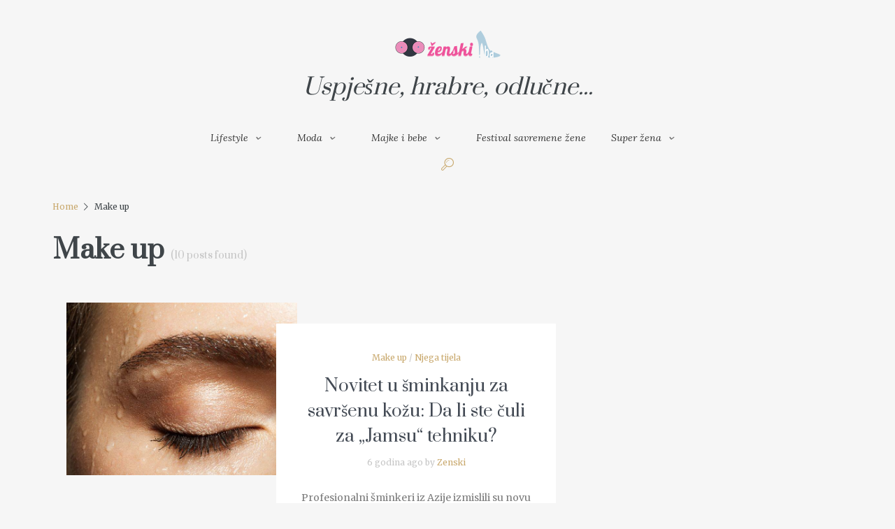

--- FILE ---
content_type: text/html; charset=UTF-8
request_url: https://zenski.ba/category/make-up/page/3/
body_size: 21351
content:
<!DOCTYPE html>
<html lang="bs-BA">
<head>
    <style type="text/css">
    .post-views {
        display: none;
        }
    </style>
    <meta http-equiv="Content-Type" content="text/html; charset=utf-8" />
	<!-- Viewports for mobile -->
	<meta name="viewport" content="width=device-width, initial-scale=1.0">
	<!--[if IE]>
		<meta http-equiv="X-UA-Compatible" content="IE=9" />
	<![endif]-->
	<link rel="profile" href="https://gmpg.org/xfn/11" />
  	<link rel="pingback" href="https://zenski.ba/xmlrpc.php" />
  	
  	<link rel="shortcut icon" href="https://zenski.ba/wp-content/uploads/2015/12/zenski-logo.png" />  	
  	  	<link rel="stylesheet" href="https://fonts.googleapis.com/css?family=Prata:400,400italic,700&amp;subset=latin" type="text/css" media="all" />
<link rel="stylesheet" href="https://fonts.googleapis.com/css?family=Montserrat:400,400italic,700&amp;subset=latin" type="text/css" media="all" />
  	<link rel="stylesheet" href="https://fonts.googleapis.com/css?family=Merriweather:400,400italic,700&amp;subset=latin" type="text/css" media="all" />
  	<link rel="stylesheet" href="https://fonts.googleapis.com/css?family=Lora:400,400italic,700&amp;subset=latin" type="text/css" media="all" />
	<meta name='robots' content='index, follow, max-image-preview:large, max-snippet:-1, max-video-preview:-1' />

	<!-- This site is optimized with the Yoast SEO plugin v20.9 - https://yoast.com/wordpress/plugins/seo/ -->
	<title>Arhiva Make up - Page 3 of 15 - Zenski.ba</title>
	<link rel="canonical" href="https://zenski.ba/category/make-up/page/3/" />
	<link rel="prev" href="https://zenski.ba/category/make-up/page/2/" />
	<link rel="next" href="https://zenski.ba/category/make-up/page/4/" />
	<meta property="og:locale" content="bs_BA" />
	<meta property="og:type" content="article" />
	<meta property="og:title" content="Arhiva Make up - Page 3 of 15 - Zenski.ba" />
	<meta property="og:url" content="https://zenski.ba/category/make-up/" />
	<meta property="og:site_name" content="Zenski.ba" />
	<meta name="twitter:card" content="summary_large_image" />
	<script type="application/ld+json" class="yoast-schema-graph">{"@context":"https://schema.org","@graph":[{"@type":"CollectionPage","@id":"https://zenski.ba/category/make-up/","url":"https://zenski.ba/category/make-up/page/3/","name":"Arhiva Make up - Page 3 of 15 - Zenski.ba","isPartOf":{"@id":"https://zenski.ba/#website"},"primaryImageOfPage":{"@id":"https://zenski.ba/category/make-up/page/3/#primaryimage"},"image":{"@id":"https://zenski.ba/category/make-up/page/3/#primaryimage"},"thumbnailUrl":"https://zenski.ba/wp-content/uploads/2020/05/novitet_u_sminkanju_za_savrsenu_kozu.jpg","breadcrumb":{"@id":"https://zenski.ba/category/make-up/page/3/#breadcrumb"},"inLanguage":"bs-BA"},{"@type":"ImageObject","inLanguage":"bs-BA","@id":"https://zenski.ba/category/make-up/page/3/#primaryimage","url":"https://zenski.ba/wp-content/uploads/2020/05/novitet_u_sminkanju_za_savrsenu_kozu.jpg","contentUrl":"https://zenski.ba/wp-content/uploads/2020/05/novitet_u_sminkanju_za_savrsenu_kozu.jpg","width":711,"height":533},{"@type":"BreadcrumbList","@id":"https://zenski.ba/category/make-up/page/3/#breadcrumb","itemListElement":[{"@type":"ListItem","position":1,"name":"Početna stranica","item":"https://zenski.ba/"},{"@type":"ListItem","position":2,"name":"Make up"}]},{"@type":"WebSite","@id":"https://zenski.ba/#website","url":"https://zenski.ba/","name":"Zenski.ba","description":"","potentialAction":[{"@type":"SearchAction","target":{"@type":"EntryPoint","urlTemplate":"https://zenski.ba/?s={search_term_string}"},"query-input":"required name=search_term_string"}],"inLanguage":"bs-BA"}]}</script>
	<!-- / Yoast SEO plugin. -->


<link rel="alternate" type="application/rss+xml" title="Zenski.ba &raquo; novosti" href="https://zenski.ba/feed/" />
<link rel="alternate" type="application/rss+xml" title="Zenski.ba &raquo;  novosti o komentarima" href="https://zenski.ba/comments/feed/" />
<link rel="alternate" type="application/rss+xml" title="Zenski.ba &raquo; Make up  novosti o kategoriji" href="https://zenski.ba/category/make-up/feed/" />
<style id='wp-img-auto-sizes-contain-inline-css' type='text/css'>
img:is([sizes=auto i],[sizes^="auto," i]){contain-intrinsic-size:3000px 1500px}
/*# sourceURL=wp-img-auto-sizes-contain-inline-css */
</style>
<style id='wp-emoji-styles-inline-css' type='text/css'>

	img.wp-smiley, img.emoji {
		display: inline !important;
		border: none !important;
		box-shadow: none !important;
		height: 1em !important;
		width: 1em !important;
		margin: 0 0.07em !important;
		vertical-align: -0.1em !important;
		background: none !important;
		padding: 0 !important;
	}
/*# sourceURL=wp-emoji-styles-inline-css */
</style>
<style id='wp-block-library-inline-css' type='text/css'>
:root{--wp-block-synced-color:#7a00df;--wp-block-synced-color--rgb:122,0,223;--wp-bound-block-color:var(--wp-block-synced-color);--wp-editor-canvas-background:#ddd;--wp-admin-theme-color:#007cba;--wp-admin-theme-color--rgb:0,124,186;--wp-admin-theme-color-darker-10:#006ba1;--wp-admin-theme-color-darker-10--rgb:0,107,160.5;--wp-admin-theme-color-darker-20:#005a87;--wp-admin-theme-color-darker-20--rgb:0,90,135;--wp-admin-border-width-focus:2px}@media (min-resolution:192dpi){:root{--wp-admin-border-width-focus:1.5px}}.wp-element-button{cursor:pointer}:root .has-very-light-gray-background-color{background-color:#eee}:root .has-very-dark-gray-background-color{background-color:#313131}:root .has-very-light-gray-color{color:#eee}:root .has-very-dark-gray-color{color:#313131}:root .has-vivid-green-cyan-to-vivid-cyan-blue-gradient-background{background:linear-gradient(135deg,#00d084,#0693e3)}:root .has-purple-crush-gradient-background{background:linear-gradient(135deg,#34e2e4,#4721fb 50%,#ab1dfe)}:root .has-hazy-dawn-gradient-background{background:linear-gradient(135deg,#faaca8,#dad0ec)}:root .has-subdued-olive-gradient-background{background:linear-gradient(135deg,#fafae1,#67a671)}:root .has-atomic-cream-gradient-background{background:linear-gradient(135deg,#fdd79a,#004a59)}:root .has-nightshade-gradient-background{background:linear-gradient(135deg,#330968,#31cdcf)}:root .has-midnight-gradient-background{background:linear-gradient(135deg,#020381,#2874fc)}:root{--wp--preset--font-size--normal:16px;--wp--preset--font-size--huge:42px}.has-regular-font-size{font-size:1em}.has-larger-font-size{font-size:2.625em}.has-normal-font-size{font-size:var(--wp--preset--font-size--normal)}.has-huge-font-size{font-size:var(--wp--preset--font-size--huge)}.has-text-align-center{text-align:center}.has-text-align-left{text-align:left}.has-text-align-right{text-align:right}.has-fit-text{white-space:nowrap!important}#end-resizable-editor-section{display:none}.aligncenter{clear:both}.items-justified-left{justify-content:flex-start}.items-justified-center{justify-content:center}.items-justified-right{justify-content:flex-end}.items-justified-space-between{justify-content:space-between}.screen-reader-text{border:0;clip-path:inset(50%);height:1px;margin:-1px;overflow:hidden;padding:0;position:absolute;width:1px;word-wrap:normal!important}.screen-reader-text:focus{background-color:#ddd;clip-path:none;color:#444;display:block;font-size:1em;height:auto;left:5px;line-height:normal;padding:15px 23px 14px;text-decoration:none;top:5px;width:auto;z-index:100000}html :where(.has-border-color){border-style:solid}html :where([style*=border-top-color]){border-top-style:solid}html :where([style*=border-right-color]){border-right-style:solid}html :where([style*=border-bottom-color]){border-bottom-style:solid}html :where([style*=border-left-color]){border-left-style:solid}html :where([style*=border-width]){border-style:solid}html :where([style*=border-top-width]){border-top-style:solid}html :where([style*=border-right-width]){border-right-style:solid}html :where([style*=border-bottom-width]){border-bottom-style:solid}html :where([style*=border-left-width]){border-left-style:solid}html :where(img[class*=wp-image-]){height:auto;max-width:100%}:where(figure){margin:0 0 1em}html :where(.is-position-sticky){--wp-admin--admin-bar--position-offset:var(--wp-admin--admin-bar--height,0px)}@media screen and (max-width:600px){html :where(.is-position-sticky){--wp-admin--admin-bar--position-offset:0px}}

/*# sourceURL=wp-block-library-inline-css */
</style><style id='global-styles-inline-css' type='text/css'>
:root{--wp--preset--aspect-ratio--square: 1;--wp--preset--aspect-ratio--4-3: 4/3;--wp--preset--aspect-ratio--3-4: 3/4;--wp--preset--aspect-ratio--3-2: 3/2;--wp--preset--aspect-ratio--2-3: 2/3;--wp--preset--aspect-ratio--16-9: 16/9;--wp--preset--aspect-ratio--9-16: 9/16;--wp--preset--color--black: #000000;--wp--preset--color--cyan-bluish-gray: #abb8c3;--wp--preset--color--white: #ffffff;--wp--preset--color--pale-pink: #f78da7;--wp--preset--color--vivid-red: #cf2e2e;--wp--preset--color--luminous-vivid-orange: #ff6900;--wp--preset--color--luminous-vivid-amber: #fcb900;--wp--preset--color--light-green-cyan: #7bdcb5;--wp--preset--color--vivid-green-cyan: #00d084;--wp--preset--color--pale-cyan-blue: #8ed1fc;--wp--preset--color--vivid-cyan-blue: #0693e3;--wp--preset--color--vivid-purple: #9b51e0;--wp--preset--gradient--vivid-cyan-blue-to-vivid-purple: linear-gradient(135deg,rgb(6,147,227) 0%,rgb(155,81,224) 100%);--wp--preset--gradient--light-green-cyan-to-vivid-green-cyan: linear-gradient(135deg,rgb(122,220,180) 0%,rgb(0,208,130) 100%);--wp--preset--gradient--luminous-vivid-amber-to-luminous-vivid-orange: linear-gradient(135deg,rgb(252,185,0) 0%,rgb(255,105,0) 100%);--wp--preset--gradient--luminous-vivid-orange-to-vivid-red: linear-gradient(135deg,rgb(255,105,0) 0%,rgb(207,46,46) 100%);--wp--preset--gradient--very-light-gray-to-cyan-bluish-gray: linear-gradient(135deg,rgb(238,238,238) 0%,rgb(169,184,195) 100%);--wp--preset--gradient--cool-to-warm-spectrum: linear-gradient(135deg,rgb(74,234,220) 0%,rgb(151,120,209) 20%,rgb(207,42,186) 40%,rgb(238,44,130) 60%,rgb(251,105,98) 80%,rgb(254,248,76) 100%);--wp--preset--gradient--blush-light-purple: linear-gradient(135deg,rgb(255,206,236) 0%,rgb(152,150,240) 100%);--wp--preset--gradient--blush-bordeaux: linear-gradient(135deg,rgb(254,205,165) 0%,rgb(254,45,45) 50%,rgb(107,0,62) 100%);--wp--preset--gradient--luminous-dusk: linear-gradient(135deg,rgb(255,203,112) 0%,rgb(199,81,192) 50%,rgb(65,88,208) 100%);--wp--preset--gradient--pale-ocean: linear-gradient(135deg,rgb(255,245,203) 0%,rgb(182,227,212) 50%,rgb(51,167,181) 100%);--wp--preset--gradient--electric-grass: linear-gradient(135deg,rgb(202,248,128) 0%,rgb(113,206,126) 100%);--wp--preset--gradient--midnight: linear-gradient(135deg,rgb(2,3,129) 0%,rgb(40,116,252) 100%);--wp--preset--font-size--small: 13px;--wp--preset--font-size--medium: 20px;--wp--preset--font-size--large: 36px;--wp--preset--font-size--x-large: 42px;--wp--preset--spacing--20: 0.44rem;--wp--preset--spacing--30: 0.67rem;--wp--preset--spacing--40: 1rem;--wp--preset--spacing--50: 1.5rem;--wp--preset--spacing--60: 2.25rem;--wp--preset--spacing--70: 3.38rem;--wp--preset--spacing--80: 5.06rem;--wp--preset--shadow--natural: 6px 6px 9px rgba(0, 0, 0, 0.2);--wp--preset--shadow--deep: 12px 12px 50px rgba(0, 0, 0, 0.4);--wp--preset--shadow--sharp: 6px 6px 0px rgba(0, 0, 0, 0.2);--wp--preset--shadow--outlined: 6px 6px 0px -3px rgb(255, 255, 255), 6px 6px rgb(0, 0, 0);--wp--preset--shadow--crisp: 6px 6px 0px rgb(0, 0, 0);}:where(.is-layout-flex){gap: 0.5em;}:where(.is-layout-grid){gap: 0.5em;}body .is-layout-flex{display: flex;}.is-layout-flex{flex-wrap: wrap;align-items: center;}.is-layout-flex > :is(*, div){margin: 0;}body .is-layout-grid{display: grid;}.is-layout-grid > :is(*, div){margin: 0;}:where(.wp-block-columns.is-layout-flex){gap: 2em;}:where(.wp-block-columns.is-layout-grid){gap: 2em;}:where(.wp-block-post-template.is-layout-flex){gap: 1.25em;}:where(.wp-block-post-template.is-layout-grid){gap: 1.25em;}.has-black-color{color: var(--wp--preset--color--black) !important;}.has-cyan-bluish-gray-color{color: var(--wp--preset--color--cyan-bluish-gray) !important;}.has-white-color{color: var(--wp--preset--color--white) !important;}.has-pale-pink-color{color: var(--wp--preset--color--pale-pink) !important;}.has-vivid-red-color{color: var(--wp--preset--color--vivid-red) !important;}.has-luminous-vivid-orange-color{color: var(--wp--preset--color--luminous-vivid-orange) !important;}.has-luminous-vivid-amber-color{color: var(--wp--preset--color--luminous-vivid-amber) !important;}.has-light-green-cyan-color{color: var(--wp--preset--color--light-green-cyan) !important;}.has-vivid-green-cyan-color{color: var(--wp--preset--color--vivid-green-cyan) !important;}.has-pale-cyan-blue-color{color: var(--wp--preset--color--pale-cyan-blue) !important;}.has-vivid-cyan-blue-color{color: var(--wp--preset--color--vivid-cyan-blue) !important;}.has-vivid-purple-color{color: var(--wp--preset--color--vivid-purple) !important;}.has-black-background-color{background-color: var(--wp--preset--color--black) !important;}.has-cyan-bluish-gray-background-color{background-color: var(--wp--preset--color--cyan-bluish-gray) !important;}.has-white-background-color{background-color: var(--wp--preset--color--white) !important;}.has-pale-pink-background-color{background-color: var(--wp--preset--color--pale-pink) !important;}.has-vivid-red-background-color{background-color: var(--wp--preset--color--vivid-red) !important;}.has-luminous-vivid-orange-background-color{background-color: var(--wp--preset--color--luminous-vivid-orange) !important;}.has-luminous-vivid-amber-background-color{background-color: var(--wp--preset--color--luminous-vivid-amber) !important;}.has-light-green-cyan-background-color{background-color: var(--wp--preset--color--light-green-cyan) !important;}.has-vivid-green-cyan-background-color{background-color: var(--wp--preset--color--vivid-green-cyan) !important;}.has-pale-cyan-blue-background-color{background-color: var(--wp--preset--color--pale-cyan-blue) !important;}.has-vivid-cyan-blue-background-color{background-color: var(--wp--preset--color--vivid-cyan-blue) !important;}.has-vivid-purple-background-color{background-color: var(--wp--preset--color--vivid-purple) !important;}.has-black-border-color{border-color: var(--wp--preset--color--black) !important;}.has-cyan-bluish-gray-border-color{border-color: var(--wp--preset--color--cyan-bluish-gray) !important;}.has-white-border-color{border-color: var(--wp--preset--color--white) !important;}.has-pale-pink-border-color{border-color: var(--wp--preset--color--pale-pink) !important;}.has-vivid-red-border-color{border-color: var(--wp--preset--color--vivid-red) !important;}.has-luminous-vivid-orange-border-color{border-color: var(--wp--preset--color--luminous-vivid-orange) !important;}.has-luminous-vivid-amber-border-color{border-color: var(--wp--preset--color--luminous-vivid-amber) !important;}.has-light-green-cyan-border-color{border-color: var(--wp--preset--color--light-green-cyan) !important;}.has-vivid-green-cyan-border-color{border-color: var(--wp--preset--color--vivid-green-cyan) !important;}.has-pale-cyan-blue-border-color{border-color: var(--wp--preset--color--pale-cyan-blue) !important;}.has-vivid-cyan-blue-border-color{border-color: var(--wp--preset--color--vivid-cyan-blue) !important;}.has-vivid-purple-border-color{border-color: var(--wp--preset--color--vivid-purple) !important;}.has-vivid-cyan-blue-to-vivid-purple-gradient-background{background: var(--wp--preset--gradient--vivid-cyan-blue-to-vivid-purple) !important;}.has-light-green-cyan-to-vivid-green-cyan-gradient-background{background: var(--wp--preset--gradient--light-green-cyan-to-vivid-green-cyan) !important;}.has-luminous-vivid-amber-to-luminous-vivid-orange-gradient-background{background: var(--wp--preset--gradient--luminous-vivid-amber-to-luminous-vivid-orange) !important;}.has-luminous-vivid-orange-to-vivid-red-gradient-background{background: var(--wp--preset--gradient--luminous-vivid-orange-to-vivid-red) !important;}.has-very-light-gray-to-cyan-bluish-gray-gradient-background{background: var(--wp--preset--gradient--very-light-gray-to-cyan-bluish-gray) !important;}.has-cool-to-warm-spectrum-gradient-background{background: var(--wp--preset--gradient--cool-to-warm-spectrum) !important;}.has-blush-light-purple-gradient-background{background: var(--wp--preset--gradient--blush-light-purple) !important;}.has-blush-bordeaux-gradient-background{background: var(--wp--preset--gradient--blush-bordeaux) !important;}.has-luminous-dusk-gradient-background{background: var(--wp--preset--gradient--luminous-dusk) !important;}.has-pale-ocean-gradient-background{background: var(--wp--preset--gradient--pale-ocean) !important;}.has-electric-grass-gradient-background{background: var(--wp--preset--gradient--electric-grass) !important;}.has-midnight-gradient-background{background: var(--wp--preset--gradient--midnight) !important;}.has-small-font-size{font-size: var(--wp--preset--font-size--small) !important;}.has-medium-font-size{font-size: var(--wp--preset--font-size--medium) !important;}.has-large-font-size{font-size: var(--wp--preset--font-size--large) !important;}.has-x-large-font-size{font-size: var(--wp--preset--font-size--x-large) !important;}
/*# sourceURL=global-styles-inline-css */
</style>

<style id='classic-theme-styles-inline-css' type='text/css'>
/*! This file is auto-generated */
.wp-block-button__link{color:#fff;background-color:#32373c;border-radius:9999px;box-shadow:none;text-decoration:none;padding:calc(.667em + 2px) calc(1.333em + 2px);font-size:1.125em}.wp-block-file__button{background:#32373c;color:#fff;text-decoration:none}
/*# sourceURL=/wp-includes/css/classic-themes.min.css */
</style>
<link rel='stylesheet' id='esquise.webfont-css' href='https://zenski.ba/wp-content/themes/esquise/css/redfont.css?ver=1769021628' type='text/css' media='all' />
<link rel='stylesheet' id='esquise.widgets-css' href='https://zenski.ba/wp-content/themes/esquise/css/widgets.css?ver=1769021628' type='text/css' media='all' />
<link rel='stylesheet' id='esquise.bootstrap-css' href='https://zenski.ba/wp-content/themes/esquise/css/bootstrap.css?ver=1769021628' type='text/css' media='all' />
<link rel='stylesheet' id='esquise.style-css' href='https://zenski.ba/wp-content/themes/esquise/css/style.css?ver=1769021628' type='text/css' media='all' />
<script type="text/javascript" src="https://zenski.ba/wp-includes/js/jquery/jquery.min.js?ver=3.7.1" id="jquery-core-js"></script>
<script type="text/javascript" src="https://zenski.ba/wp-includes/js/jquery/jquery-migrate.min.js?ver=3.4.1" id="jquery-migrate-js"></script>
<link rel="https://api.w.org/" href="https://zenski.ba/wp-json/" /><link rel="alternate" title="JSON" type="application/json" href="https://zenski.ba/wp-json/wp/v2/categories/988" /><link rel="EditURI" type="application/rsd+xml" title="RSD" href="https://zenski.ba/xmlrpc.php?rsd" />
<meta name="generator" content="WordPress 6.9" />

<!-- This site is using AdRotate v5.12.2 to display their advertisements - https://ajdg.solutions/ -->
<!-- AdRotate CSS -->
<style type="text/css" media="screen">
	.g { margin:0px; padding:0px; overflow:hidden; line-height:1; zoom:1; }
	.g img { height:auto; }
	.g-col { position:relative; float:left; }
	.g-col:first-child { margin-left: 0; }
	.g-col:last-child { margin-right: 0; }
	.g-3 { min-width:0px; max-width:300px; }
	.b-3 { margin:0px; }
	@media only screen and (max-width: 480px) {
		.g-col, .g-dyn, .g-single { width:100%; margin-left:0; margin-right:0; }
	}
</style>
<!-- /AdRotate CSS -->

</head>
<body data-rsssl=1 class="archive paged category category-make-up category-988 paged-3 category-paged-3 wp-theme-esquise  esquise">
		
	<script async src="https://pagead2.googlesyndication.com/pagead/js/adsbygoogle.js"></script>
<script>
     (adsbygoogle = window.adsbygoogle || []).push({
          google_ad_client: "ca-pub-0366578990516128",
          enable_page_level_ads: true
     });
</script>


	        <style type="text/css">
            /*************** Theme:  Esquise *************/
            /*************** Theme Version:  1.3.2 ************/
            /*
            --------------------------------------------------------------------------------
                1. GENERAL COLOR
            --------------------------------------------------------------------------------
            */
            body{
                color: #3f4549;
            }
            .event-list-cal-excerpt{
                color: #3f4549;
            }
            #event-list-cal a{
                color: #3f4549;
            }
            .woocommerce #content div.product form.cart .variations label,
            .woocommerce div.product form.cart .variations label,
            .woocommerce-page #content div.product form.cart .variations label,
            .woocommerce-page div.product form.cart .variations label{
                color: #3f4549;
            }
            #searchform input[type="submit"]{
                color: #3f4549;
            }

            /*
            --------------------------------------------------------------------------------
                2. LINK COLOR
            --------------------------------------------------------------------------------
            */
            a{
                color: #c9a96e;
            }
            a:hover, a:focus{
                color: #ba944e;
            }
            .post-navigator ul li a:hover div{
                color: #ba944e;
            }
            .post-navigator ul li a div{
                color: #c9a96e;
            }
            .post-navigator ul li a:hover div{
                color: #ba944e;
            }

            /*
            --------------------------------------------------------------------------------
                3. PRIMARY COLOR
            --------------------------------------------------------------------------------
            */
            .joyslider .entry-category a{
                background: #c9a96e;
                color: #FFFFFF;
            }
            .ts-thumbnail-view article[data-title-position="over-image"] .entry-category > li > a:hover{
                background-color: #ba944e;
                color: #f5f6f7;
            }
            .joyslider .slide-preview:hover{
                border-top-color: #c9a96e;;
            }
            .ts-video-fancybox{
                background-color: #c9a96e;
                color: #FFFFFF;
            }
            .ts-video-fancybox:hover{
                color: #f5f6f7;
                background-color: #ba944e;
            }
            .woocommerce span.onsale-after,
            .woocommerce-page span.onsale-after{
                border-bottom: 10px solid #ba944e;
            }
            .ts-big-countdown li i {
                color: #c9a96e;
            }
            .product_meta{
                border-bottom-color: #c9a96e;
            }
            .search #main .archive-title{
                border-color: #c9a96e;
            }
            .single-event .event-meta > li.delimiter,
            .single-event .event-meta > li.repeat{
                color: #c9a96e;
            }
            .event-list-cal-single{
                background-color: #c9a96e;
                color: #FFFFFF;
            }
            .ts-powerlink header .content .title:before, .ts-powerlink header .content .title:after{
                background: #c9a96e;
            }
            .mosaic-view article .ts-sep-wrap,
            .ts-thumbnail-view .ts-sep-wrap{
                color: #c9a96e;
            }
            .flickr_badge_image:hover a img{
                border-color: #c9a96e;
            }
            .post-slider .post-slider-list .entry-title h4 i{
                background-color: #c9a96e;
                color: #FFFFFF;
            }
            .bx-wrapper .slider-caption .title a{
                background-color: #c9a96e;
                color: #FFFFFF;
            }
            .bx-wrapper .slider-caption .title a:hover{
                color: #f5f6f7;
                background-color: #ba944e;
            }
            .teams article .ts-sep-wrap{
                color: #c9a96e;
            }
            body.esquise .wp-playlist-light .wp-playlist-playing,
            body.esquise .mejs-controls .mejs-time-rail .mejs-time-current{
                background-color: #c9a96e;
                color: #FFFFFF;
            }
            .slyframe ul.nav > li{
                background-color: #c9a96e;
                color: #FFFFFF;                
            }
            .post-meta ul li i{
                color: #c9a96e;
            }
            .entry-excerpt{
                color: ;
            }
            .woocommerce #content div.product p.price,
            .woocommerce #content div.product span.price,
            .woocommerce div.product p.price,
            .woocommerce div.product span.price,
            .woocommerce-page #content div.product p.price,
            .woocommerce-page #content div.product span.price,
            .woocommerce-page div.product p.price,
            .woocommerce-page div.product span.price,
            .woocommerce .woocommerce-message,
            .woocommerce-page .woocommerce-message {
                color: #c9a96e;
            }
            .woocommerce span.onsale,
            .woocommerce-page span.onsale,
            .woocommerce #content div.product .woocommerce-tabs ul.tabs li{
                background: #c9a96e;
                color: #FFFFFF;
            }
            .woocommerce #content div.product .woocommerce-tabs ul.tabs li.active a:after,
            .woocommerce div.product .woocommerce-tabs ul.tabs li.active a:after,
            .woocommerce-page #content div.product .woocommerce-tabs ul.tabs li.active a:after,
            .woocommerce-page div.product .woocommerce-tabs ul.tabs li.active a:after{
                border-color: #c9a96e;
            }
            .woocommerce #content .woocommerce-result-count{
                color: #c9a96e;
                border-color: #c9a96e;
            }
            .woocommerce .widget_price_filter .ui-slider .ui-slider-range,
            .woocommerce-page .widget_price_filter .ui-slider .ui-slider-range,
            .woocommerce .widget_price_filter .ui-slider .ui-slider-handle,
            .woocommerce-page .widget_price_filter .ui-slider .ui-slider-handle{
                background-color: #c9a96e;
            }
            .woocommerce .widget_layered_nav_filters ul li a,
            .woocommerce-page .widget_layered_nav_filters ul li a{
                background-color: #c9a96e;
                border-color: #c9a96e;
            }
            .woocommerce #content .quantity .minus:hover,
            .woocommerce .quantity .minus:hover,
            .woocommerce-page #content .quantity .minus:hover,
            .woocommerce-page .quantity .minus:hover,
            .woocommerce #content .quantity .plus:hover,
            .woocommerce .quantity .plus:hover,
            .woocommerce-page #content .quantity .plus:hover,
            .woocommerce-page .quantity .plus:hover{
                background-color: #ba944e;
                color: #f5f6f7;
            }
            .woocommerce #content input.button.alt,
            .woocommerce #respond input#submit.alt,
            .woocommerce a.button.alt,
            .woocommerce button.button.alt,
            .woocommerce button.button.alt.disabled,
            .woocommerce input.button.alt,
            .woocommerce-page #content input.button.alt,
            .woocommerce-page #respond input#submit.alt,
            .woocommerce-page a.button.alt,
            .woocommerce-page button.button.alt,
            .woocommerce-page input.button.alt{
                background-color: #c9a96e;
                color: #FFFFFF;
            }
            .woocommerce #content input.button.alt:hover,
            .woocommerce #respond input#submit.alt:hover,
            .woocommerce a.button.alt:hover,
            .woocommerce button.button.alt.disabled:hover,
            .woocommerce button.button.alt:hover,
            .woocommerce input.button.alt:hover,
            .woocommerce-page #content input.button.alt:hover,
            .woocommerce-page #respond input#submit.alt:hover,
            .woocommerce-page a.button.alt:hover,
            .woocommerce-page button.button.alt:hover,
            .woocommerce-page input.button.alt:hover{
                background: #ba944e !important;
                color: #f5f6f7 !important;
            }
            .woocommerce .woocommerce-info,
            .woocommerce-page .woocommerce-info,
            .woocommerce .woocommerce-message,
            .woocommerce-page .woocommerce-message{
                border-color: #c9a96e;
            }
            .woocommerce .woocommerce-error,
            .woocommerce-page .woocommerce-error{
                border-color: #a80023;
            }
            .woocommerce .woocommerce-error:before,
            .woocommerce-page .woocommerce-error:before{
                color: #a80023;
            }
            .woocommerce .woocommerce-info:before,
            .woocommerce-page .woocommerce-info:before,
            .woocommerce .woocommerce-message:before,
            .woocommerce-page .woocommerce-message:before{
                color: #c9a96e;
            }
            .product-view .overlay-effect .entry-overlay > a:not(.entry-view-more){
                color: #FFFFFF;
                background-color: #c9a96e            }
            .product-view .overlay-effect .entry-overlay > a:not(.entry-view-more):hover{
                color: #f5f6f7 !important;
                background-color: #ba944e !important;
            }
            .block-title-lineariconcenter .block-title-container i[class^="icon"]{
                color: #c9a96e;
            }
            .ts-clients-view div[data-tooltip]:hover:before {
                background-color: rgba(201,169,110, 0.8);
                color: #FFFFFF;
            }
            .ts-clients-view div[data-tooltip]:hover:after {
                border-top-color: rgba(201,169,110, 0.8);
            }
            .ts-mega-menu .main-menu .ts_is_mega_div .title:after,
            .ts-mobile-menu .main-menu .ts_is_mega_div .title:after{
                background-color: #c9a96e;
            }
            .ts-header-menu .main-menu .current-menu-item > a,
            .ts-header-menu .main-menu .current-menu-parent > a,
            .ts-header-menu .main-menu .current-menu-ancestor > a,
            .ts-mobile-menu .main-menu .current-menu-item > a,
            .ts-mobile-menu .main-menu .current-menu-parent > a,
            .ts-mobile-menu .main-menu .current-menu-ancestor  > a,
            .ts-sticky-menu .main-menu .current-menu-item > a,
            .ts-sticky-menu .main-menu .current-menu-parent > a,
            .ts-sticky-menu .main-menu .current-menu-ancestor  > a{
                color: #c9a96e !important;
            }
            .ts-header-menu .menu-item-has-children .sub-menu li .ts_taxonomy_views a.view-more{
                color: #c9a96e;
            }
            .ts-header-menu .menu-item-has-children .sub-menu li .ts_taxonomy_views a.view-more:hover{
                color: #ba944e;
            }
            .ts-big-posts .ts-sep-wrap:after{
                background-color: rgba(201,169,110, 0.5);
            }
            .tags-container a.tag, .tags-container a[rel="tag"]{
                background-color: #c9a96e;
                color: #FFFFFF;
            }
            .ts-thumbnail-view .thumb-post-categories a,
            .ts-grid-view .grid-post-categories a,
            .ts-big-posts .big-post-categories a,
            .ts-super-posts .ts-super-posts-categories a{
                color: #c9a96e;
            }
            .ts-thumbnail-view .thumb-post-categories a:hover,
            .ts-grid-view .grid-post-categories a:hover,
            .ts-big-posts .big-post-categories a:hover,
            .ts-super-posts .ts-super-posts-categories a:hover{
                color: #c9a96e;
            }
            #searchbox input[type="text"]:focus{
                border-bottom-color: #c9a96e;
            }
            #searchbox input.searchbutton:hover + i.icon-search{
                color: #c9a96e;
            }
            .search-no-results .searchpage,
            .search .attention{
                color: #c9a96e;
            }
            .video-single-resize:hover b{
                color: #c9a96e;
            }
            #commentform .form-submit input[type="submit"]{
                color: #FFFFFF;
            }
            .widget-title:after {
                background: #c9a96e;
            }
            .callactionr a.continue,
            .commentlist > li .comment .comment-reply-link{
                background-color: #c9a96e;
                color: #FFFFFF;
            }
            .block-title-lineafter .block-title-container .the-title:after{
                background-color: #c9a96e;
            }
            .ts-grid-view .entry-meta a, .ts-big-posts .big-post-meta a{
                color: #c9a96e;
            }
            .ts-list-view .readmore{
                background-color: #c9a96e;
            }
            .ts-super-posts .title-holder{
                background-color: #c9a96e;
            }
            .ts-thumbnail-view .item-hover span, .ts-grid-view .item-hover span{
                color: #c9a96e;
            }
            .ts-grid-view .readmore:hover{
                color: #c9a96e;
            }
            .ts-filters li.active a{
                color: #c9a96e;
            }
            .ts-filters li.active:after{
                background-color: #c9a96e;
            }
            .ts-filters li a:not(.active):hover{
                color: #ba944e;
            }
            .post-navigator ul li a{
                border-top-color: #c9a96e;
            }
            .post-navigator ul li a:hover{
                border-top-color: #000000;
            }
            #commentform .form-submit input[type="submit"]{
                background-color: #c9a96e;
            }
            .listed-two-view .item-hover, .ts-big-posts .item-hover{
                background-color: rgba(201,169,110, 0.8);
            }
            .block-title-linerect .block-title-container:before{
                background-color: #c9a96e;
            }
            .teams article:hover .image-holder img{
                border-color: #c9a96e;
            }
            .delimiter.iconed:before{
                color: #c9a96e;
            }
            .block-title-leftrect .block-title-container:before{
                background-color: #c9a96e;
            }
            a.tag:hover, a[rel="tag"]:hover{
                color: #c9a96e;
            }
            input.contact-form-submit{
                background: #c9a96e;
            }
            .post-slider .post-slider-list .entry-category ul li a, .post-slider .main-entry .entry-category a{
                color: #c9a96e;
            }
            .post-slider .main-entry .entry-content .entry-title:hover{
                border-right-color: #c9a96e;
            }
            .tweet-entry .icon-twitter{
                color: #c9a96e;
            }
            .ts-pagination ul .page-numbers.current{
                background: #c9a96e;
                color: #FFFFFF;
            }
            .slyscrollbar .handle{
                background: #c9a96e;
            }
            .ts-grid-view article .entry-footer .btn-play-video:hover > i{
                background: #c9a96e;
                color: #FFFFFF;
            }
            .btn:hover,
            .btn:active,
            .btn:focus{
                border-color: #c9a96e;
            }
            .btn.active{
                background-color: #c9a96e;
                color: #FFFFFF;
            }
            .views-read-more{
                background: #c9a96e;
                color: #FFFFFF !important;
            }
            .mCS-dark.mCSB_scrollTools .mCSB_dragger .mCSB_dragger_bar{
                background: #c9a96e;
            }
            .mCS-dark.mCSB_scrollTools .mCSB_dragger .mCSB_dragger_bar:hover,
            .mCS-dark.mCSB_scrollTools .mCSB_dragger:hover .mCSB_dragger_bar{
                background: #ba944e;
            }
            .ts-powerlink header .content .title{
                color: #FFFFFF;
            }
            .nav-tabs .tab-item.active > a:before,
            .nav-tabs .tab-item.active > a:hover:before,
            .nav-tabs .tab-item.active > a:focus:before{
                border-color: #c9a96e;
            }
            .ts-tags-container > a:after,
            .ts-tags-container a.tag:hover,
            article .default-effect .overlay-effect .view-more > span:before,
            article .default-effect .overlay-effect .view-more > span:after{
                background: #c9a96e;
            }
            .ts-thumbnail-view article h3.title:after{
                background: #c9a96e;
            }
            #ts-timeline .timeline-entry:before,
            .ts-grid-view article .entry-footer .btn-grid-more:hover > i{
                background-color: #c9a96e;
            }
            .ts-video-carousel .nav-arrow .nav-icon{
                color: #c9a96e;
            }
            .mosaic-view article .ts-sep-wrap:after,
            .ts-thumbnail-view .ts-sep-wrap:before,
            .ts-thumbnail-view .ts-sep-wrap:after{
                background: #c9a96e;
            }
            .post-content .event-meta-details li i{
                color: #c9a96e;
            }
            .post-author-box + .delimiter i{
                color: #c9a96e;
            }
            .social-icons ul li a{
                border-color: #c9a96e;
                color: #c9a96e;
            }
            .ts-get-calendar.ts-next:hover, .ts-get-calendar.ts-prev:hover{
                background-color: #c9a96e;
                color: #FFFFFF;
            }
            .ts-event-title a{
                background: #c9a96e;
                color: #FFFFFF;
            }
            .ts-small-countdown .time-remaining li > span{
                background-color: #c9a96e;
                color: #FFFFFF;
            }
            .main-menu > .current-menu-ancestor:after,
            .main-menu > .current_page_item:after{
                border-color: #c9a96e;
            }
            .ts-grid-view article a,
            .ts-thumbnail-view article a,
            .ts-big-posts article a,
            .ts-list-view article a,
            .ts-super-posts article a,
            .product-view article a,
            .ts-timeline a,
            .ts-article-accordion .inner-content a{
                color: #c9a96e;
            }
            .ts-grid-view article a:hover,
            .ts-thumbnail-view article a:hover,
            .ts-big-posts article a:hover,
            .ts-list-view article a:hover,
            .ts-super-posts article a:hover,
            .product-view article a:hover,
            .ts-timeline a:hover,
            .ts-article-accordion .inner-content a:hover {
                color: #ba944e;
            }
            .product-view article .grid-shop-button .button.add_to_cart_button,
            .product-view article .grid-shop-button .button.product_type_external{
                background-color: #c9a96e;
                color: #FFFFFF;
            }
            .product-view article .grid-shop-button .button.add_to_cart_button:hover,
            .product-view article .grid-shop-button .button.product_type_external:hover{
                background-color: #ba944e;
                color: #f5f6f7;
            }
            .ts-grid-view .entry-category:after{
                border-color: #c9a96e;
            }
            .ts-thumbnail-view article[data-title-position="over-image"] .entry-category > li{
                background-color: #c9a96e;
                color: #FFFFFF;
            }
            .mosaic-view .entry-meta .entry-meta-date .meta-month{
                color: #c9a96e;
            }
            .ts-banner-box .square-box,
            .ts-banner-box .square-box-2{
                border-color: #c9a96e;
            }
            .ts-banner-box .square-box:before,
            .ts-banner-box .square-box:after,
            .ts-banner-box .square-box-2:before,
            .ts-banner-box .square-box-2:after{
                background-color: #c9a96e;
            }
            .ts-super-posts .entry-meta .entry-meta-likes{
                background-color: #c9a96e;
                color: #FFFFFF;
            }
            .ts-timeline section .entry-meta:before{
                background-color: #c9a96e;
                border-color: #fff;
            }
            .ts-lima-effect .lima-details .more-details{
                background-color: #c9a96e;
                color: #FFFFFF;
            }
            .ts-list-view .entry-meta:after{
                background-color: #c9a96e;
            }
            .ts-powerlink header .content .button{
                background-color: #c9a96e;
                color: #FFFFFF;
            }
            .ts-iconbox-bordered figure figcaption .btn,
            .ts-iconbox-background figure figcaption .btn{
                background-color: #c9a96e;
                color: #FFFFFF;
            }
            .ts-iconbox-bordered figure figcaption .btn:hover,
            .ts-iconbox-background figure figcaption .btn:hover{
                background-color: #ba944e;
                color: #f5f6f7;
            }
            .ts-article-accordion .panel-heading .entry-icon{
                color: #c9a96e;
            }
            .teams article .image-holder .team-box-square:before,
            .teams article .image-holder .team-box-square:after,
            .teams article .image-holder .team-box-square2:before,
            .teams article .image-holder .team-box-square2:after{
                background-color: #c9a96e;
            }
            .teams article h4 a:hover{
                color: #c9a96e;
            }
            .single .post-rating .rating-items li .rating-title:before{
                background-color: #c9a96e;
            }
            .ts-pricing-view article > header .entry-title{
                border-bottom: 2px solid #c9a96e;
            }
            .ts-pricing-view article > section{
                border-top: 2px solid #c9a96e;
            }
            .single_style2 .post-categories li a,
            .single_style3 .post-categories li a,
            .single_style5 .post-categories li a,
            .single_style6 .post-categories li a{
                background-color: #c9a96e;
                color: #FFFFFF;
            }
            .ts-pagination-more{
                border-color: #c9a96e;
            }
            .ts-pagination-more:before, .ts-pagination-more:after, .ts-pagination-more span:before, .ts-pagination-more span:after{
                background: #c9a96e;
            }
            .testimonials .entry-section{
                border-color: #c9a96e;
            }
            .ts-featured-area .nav-tabs > li.active > a:after{
                background-color: #c9a96e;
            }
            .testimonials .inner-header .header-icon:before,
            .testimonials .inner-header .header-icon:after{
                background-color: #c9a96e;
            }
            .testimonials .entry-section .inner-section .author-text{
                color: #c9a96e;
            }
            .testimonials .entry-section .inner-section .author-name a:hover{
                color: #ba944e;
            }
            .nav-fillslide h3 {
                color: #c9a96e;
            }
            #searchbox .hidden-form-search i.icon-search:hover{
                color: #ba944e;
            }
            #searchbox .hidden-form-search .search-close{
                color: #c9a96e;
            }
            #searchbox .hidden-form-search .search-close:hover{
                color: #ba944e;
            }
            .ts-select-by-category li.active a{
                border-top: 2px solid #c9a96e;
                color: #c9a96e;
            }
            #mc4wp_email:active,
            #mc4wp_email:focus{
                border-color: #c9a96e;
            }
            .mc4wp-form input[type="submit"]{
                color: #FFFFFF;
                background-color: #c9a96e;
            }
            .mc4wp-form input[type="submit"]:hover{
                background-color: #ba944e;
                color: #f5f6f7;
            }
            .post-tags .tags-container a[rel="tag"]{
                color: #c9a96e;
            }
            .post-tags .tags-container a[rel="tag"]:hover{
                color: #ba944e;
            }

            /*
            --------------------------------------------------------------------------------
                4. SECONDARY COLOR
            --------------------------------------------------------------------------------
            */
            .ts-pagination ul .page-numbers:hover{
                background-color: #24272c;
                color: #FFFFFF;
            }

            .post-edit-link{
                color: #000000;
            }
            .post-edit-link:hover{
                color: #24272c;
                border-color: #24272c;
            }
            .ts-big-countdown .time-remaining > li > div{
                color: #000000;
            }
            .single-event .event-time{
                color: #000000;
            }
            .event-list-cal th {
                background-color: #000000;
                color: #FFFFFF;
                border-color: #24272c;
                text-shadow: 1px 1px 0 #24272c;
            }
            .event-list-cal td.today .event-list-cal-day{
                background-color: #000000;
                color: #FFFFFF;
                text-shadow: 1px 1px 0px #24272c;
            }
            .widget_list_events .widget-meta .date-event .day{
                color: #000000;
            }
            .ts-thumbnail-view article:hover .ts-sep-wrap{
                color: #000000;
            }
            .bx-wrapper .slider-caption .sub{
                background-color: #000000;
                color: #FFFFFF;
            }
            .ts-bxslider .controls-direction span a{
                background-color: #000000;
                color: #FFFFFF;
            }
            .bx-wrapper .bx-pager.bx-default-pager a.active{
                background-color: #000000;
            }
            .teams article .article-title{
                color: #000000;
            }
            .ts-team-single .member-content .member-name .category > li{
                background-color: #000000;
                color: #FFFFFF;
            }
            .single-portfolio .page-title{
                color: #000000;
            }
            .woocommerce #content .quantity .minus,
            .woocommerce .quantity .minus,
            .woocommerce-page #content .quantity .minus,
            .woocommerce-page .quantity .minus,
            .woocommerce #content .quantity .plus,
            .woocommerce .quantity .plus,
            .woocommerce-page #content .quantity .plus,
            .woocommerce-page .quantity .plus{
                background-color: #000000;
                color: #FFFFFF;
            }
            .woocommerce #content input.button,
            .woocommerce #respond input#submit,
            .woocommerce a.button,
            .woocommerce button.button,
            .woocommerce input.button,
            .woocommerce-page #content input.button,
            .woocommerce-page #respond input#submit,
            .woocommerce-page a.button,
            .woocommerce-page button.button,
            .woocommerce-page input.button,
            .woocommerce .woocommerce-error .button,
            .woocommerce .woocommerce-info .button,
            .woocommerce .woocommerce-message .button,
            .woocommerce-page .woocommerce-error .button,
            .woocommerce-page .woocommerce-info .button,
            .woocommerce-page .woocommerce-message .button{
                background: transparent;
                color: #000000;
            }
            .woocommerce #content input.button:hover,
            .woocommerce #respond input#submit:hover,
            .woocommerce a.button:hover,
            .woocommerce button.button:hover,
            .woocommerce input.button:hover,
            .woocommerce-page #content input.button:hover,
            .woocommerce-page #respond input#submit:hover,
            .woocommerce-page a.button:hover,
            .woocommerce-page button.button:hover,
            .woocommerce-page input.button:hover{
                background: transparent;
                color: #24272c;
            }
            .woocommerce .product-view a.button:after,
            .woocommerce .product-view button.button:after,
            .woocommerce .product-view input.button:after{
                background-color: #000000            }
            .woocommerce .product-view a.button:hover:after,
            .woocommerce .product-view button.button:hover:after,
            .woocommerce .product-view input.button:hover:after{
                background-color: #24272c            }
            .product-view .overlay-effect .entry-overlay > a{
                color: #FFFFFF;
                background-color: #000000;
            }
            .product-view .overlay-effect .entry-overlay > a:hover{
                color: #eef4f7;
                background-color: #24272c;
            }
            .tags-container a.tag:hover, .tags-container a[rel="tag"]:hover{
                background-color: #000000;
                color: #eef4f7;
            }
            .callactionr a.continue:hover{
                background-color: #000000;
                color: #FFFFFF;
            }
            .ts-grid-view .item-hover{
                background-color: rgba(0,0,0, 0.8);
            }
            .teams article:hover .article-title{
                border-color: #000000;
            }
            .ts-pagination ul li{
                background-color: #000000;
                color: #FFFFFF;
            }
            .ts-pagination ul .page-numbers:not(.current):hover{
                background: #24272c;
                color: #eef4f7;
            }
            .ts-pricing-view article > footer a.btn{
                background: #000000;
                color: #FFFFFF;
            }
            .touchsize-likes .touchsize-likes-count:before,
            .post-meta .post-meta-likes span.touchsize-likes-count:before{
                color: #ca1913;
            }
            .touchsize-likes.active .touchsize-likes-count:before,
            .post-meta .post-meta-likes .touchsize-likes.active span.touchsize-likes-count:before{
                color: #b80000;
            }
            .purchase-btn{
                color: #000000;
            }
            .purchase-btn:hover{
                background: #000000;
            }
            .ts-powerlink header .content .button:hover{
                background-color: #24272c;
                color: #eef4f7;
            }
            .ts-timeline .timeline-view-more i, .ts-pagination-more:hover > i{
                color: #000000;
            }
            .ts-small-countdown .time-remaining li > i{
                color: #000000;
            }
            .ts-events-calendar tr td.calendar-day-head{
                background: #000000;
                color: #FFFFFF;
            }

            /*
            --------------------------------------------------------------------------------
                5. META COLOR
            --------------------------------------------------------------------------------
            */
            .product-view article .entry-categories a{
                color: #c5c5c5;
            }
            .archive-title span,
            .archive-desc p,
            footer .related .related-list .related-content .ts-view-entry-meta-date,
            .ts-timeline-view .entry-meta .post-date-add,
            .ts-grid-view article .ts-view-entry-meta-date,
            .ts-bigpost-view article .ts-view-entry-meta-date,
            .ts-list-view article .ts-view-entry-meta-date{
                color: #c5c5c5;
            }
            .ts-big-countdown .time-remaining > li > span{
                color: #c5c5c5;
            }
            .single-event .event-meta > li span.meta{
                color: #c5c5c5;
                font-size: 13px;
            }
            .widget_list_events .widget-meta .date-event .month{
                color: #c5c5c5;
            }
            .post-title-meta,
            .post-details-title,
            .post-title-meta .post-categories a,
            .post-title-meta .touchsize-likes,
            .post-title-meta .post-title-meta-categories > i,
            .post-tagged-icon > i{
                color: #c5c5c5;
            }
            .teams article .article-position, .ts-big-posts .entry-meta ul li{
                color: #c5c5c5;
            }
            .ts-team-single .member-content .position{
                color: #c5c5c5;
            }
            .testimonials .inner-header .header-icon,
            .testimonials .entry-section .inner-section .author-position{
                color: #c5c5c5;
            }
            .post-title-meta, .ts-big-posts .big-post-meta > ul > li, .ts-grid-view .entry-meta > li, .views-delimiter{
                color: #c5c5c5;
            }
            .single .page-subtitle{
                color: #c5c5c5;
            }
            .search-results .searchcount{
                color: #c5c5c5;
            }
            article.type-post .page-title .touchsize-likes .touchsize-likes-count{
                color: #c5c5c5;
            }
            .ts-cool-share label > span{
                color: #c5c5c5;
            }
            .time-remaining li span{
                color: #c5c5c5;
            }
            .ts-grid-view article .entry-category,
            .ts-big-posts article .entry-category,
            .ts-thumbnail-view article[data-title-position="below-image"] .entry-category,
            .ts-thumbnail-view article[data-title-position="below-image"] .entry-date{
                color: #c5c5c5;
            }
            .ts-thumbnail-view article[data-title-position="over-image"]:hover .meta-dates .entry-date{
                color: #c5c5c5;
                text-shadow: none;
            }
            .ts-thumbnail-view article[data-title-position="over-image"]:hover .meta-dates .entry-date span:before,
            .ts-thumbnail-view article[data-title-position="over-image"]:hover .meta-dates .entry-date span:after{
                background-color: #c5c5c5;
            }
            .ts-grid-view .entry-meta,
            .ts-big-posts .entry-meta{
                color: #c5c5c5;
            }
            .ts-timeline section .entry-author,
            .ts-timeline section .entry-meta ul .meta-month,
            .ts-list-view .entry-meta-date{
                color: #c5c5c5;
            }
            .ts-featured-area .featured-area-content .entry-content .entry-meta,
            .ts-featured-area.posts-right-of-main-image .featured-area-content .entry-content .entry-meta-likes,
            .ts-featured-area .featured-area-tabs .entry-meta-date,
            .ts_taxonomy_views .ts-date,
            .ts-small-news figure figcaption .entry-date,
            .entry-category > li{
                color: #c5c5c5;
            }
            .ts-article-accordion .entry-meta-date{
                color: #c5c5c5;
            }
            .teams article .article-excerpt{
                color: #c5c5c5;
            }
            .single .entry-meta .post-meta{
                color: #c5c5c5;
            }
            .nav-fillslide div span {
                color: #c5c5c5;
                border-color: #c5c5c5;
            }
            .nav-fillslide p{
                color: #c5c5c5;
            }
            .widget_most_viewed .count-item,
            .widget_most_liked .count-item{
                color: #c5c5c5;
            }
            .ts-video-carousel .slides .carousel-meta li{
                color: #c5c5c5;
            }

            /*
            --------------------------------------------------------------------------------
                6. VIEWS COLOR
            --------------------------------------------------------------------------------
            */
            .ts-grid-view article,
            .ts-list-view .sidebar,
            .ts-big-posts section .entry-section,
            .ts-big-posts .title-above-image .entry-title,
            .ts-thumbnail-view article[data-title-position="below-image"],
            .ts-timeline section,
            .product-view article section {
                background-color: #FFF;
            }
            .ts-tab-container .tab-content > .tab-pane{
                background-color: #FFF;
            }
            .ts-grid-view article .entry-title a,
            .ts-thumbnail-view article .entry-title a,
            .ts-big-posts article .title a,
            .ts-list-view article .entry-title a,
            .product-view article .entry-title a,
            .ts-timeline .entry-title a{
                color: #434A54;
            }
            .post-tags .tags-container a[rel="tag"]:hover{
                background-color: transparent;
            }
            .ts-grid-view article .entry-title a:hover,
            .ts-big-posts article .entry-title .title a:hover,
            .ts-list-view article .entry-title a:hover,
            .product-view article .entry-title a:hover,
            .ts-timeline .entry-title a:hover{
                color: #656D78;
            }
            .ts-thumbnail-view article[data-title-position="over-image"]:hover .entry-title .title{
                color: #434A54;
                text-shadow: none;
            }
            .ts-featured-area .featured-area-content .btn,
            .ts-featured-area.posts-around-main-image .featured-area-content .inner-content{
                background-color: #FFF;
            }
            .ts-featured-area.posts-around-main-image .inner-content .entry-content .entry-title a{
                color: #000;
            }
            .ts-article-accordion article section,
            .ts-article-accordion article section .entry-title{
                background-color: #FFF;
            }
            .ts-article-accordion article section .entry-title .title a,
            .ts-small-news figure figcaption .entry-title > a {
                color: #000;
            }
            .ts-article-accordion .panel-heading{
                background-color: #FFF;
            }
            .teams article{
                background-color: #FFF;
            }
            .teams article h4 a{
                color: #000;
            }
            .post-author-box > .author-title{
                color: #000;
            }
            .single_style1 .entry-header-content,
            .single_style1 .style1-view-container{
                background-color: #FFF;
                color: #000;
            }
            .single-product .woocommerce-tabs .panel{
                background-color: #FFF;
                color: #000;
            }
            .woocommerce div.product .woocommerce-tabs ul.tabs li a{
                color: #000;
            }

            /*
            --------------------------------------------------------------------------------
                7. MENU COLOR
            --------------------------------------------------------------------------------
            */
            .ts-header-menu .main-menu li a:hover,
            .ts-sticky-menu .main-menu li a:hover,
            .ts-mobile-menu .main-menu li a:hover {
                color: #43484a;
            }
            .ts-header-menu .main-menu > .menu-item-has-children ul li > a:hover:before,
            .ts-sticky-menu .main-menu > .menu-item-has-children ul li > a:hover:before,
            .ts-mega-menu .menu-item-has-children .ts_is_mega_div .ts_is_mega > li > a:hover:before,
            .ts-mobile-menu .main-menu > .menu-item-has-children ul li > a:hover,
            .ts-mobile-menu .menu-item-type-taxonomy.menu-item-has-children .ts_is_mega_div > .sub-menu li a:hover:before{
                background-color: #FFFFFF;
            }
            .ts-header-menu .main-menu li > a,
            .ts-sticky-menu .main-menu li > a,
            .ts-mobile-menu .main-menu li > a,
            .ts-mobile-menu .menu-item-type-taxonomy.menu-item-has-children .ts_is_mega_div > .sub-menu li a {
                color: #343434;
            }
            .ts-header-menu .sub-menu:not(.ts_is_mega),
            .ts-sticky-menu .sub-menu:not(.ts_is_mega),
            .ts-mega-menu .menu-item-type-taxonomy .sub-menu,
            .ts-mobile-menu .sub-menu,
            .ts-mega-menu .is_mega .ts_is_mega_div:after {
                background-color: #f2f2f2;
            }
            .ts-mega-menu .main-menu .ts_is_mega_div .title{
                color: #343434;
            }
            .sub-menu li a:hover{
                color: #43484a;
            }

            body {
background-color: #F6F6F6;

}                        h1{
                                                font-size: 52px;
                                                font-family: Prata;
                                                font-weight: 400;
                                                font-style: regular;
                                            }
                                            h2{
                                                font-size: 44px;
                                                font-family: Prata;
                                                font-weight: 400;
                                                font-style: regular;
                                            }
                                            h3{
                                                font-size: 38px;
                                                font-family: Prata;
                                                font-weight: 400;
                                                font-style: regular;
                                            }
                                            h4{
                                                font-size: 32px;
                                                font-family: Prata;
                                                font-weight: 400;
                                                font-style: regular;
                                            }
                                            h5{
                                                font-size: 26px;
                                                font-family: Montserrat;
                                                font-weight: 400;
                                                font-style: regular;
                                            }
                                            h6{
                                                font-family: Montserrat;
                                                font-weight: 400;
                                                font-style: regular;
                                            } {
                    font-family: "";
                    font-weight: 400;
                    font-style: 400;
                }            body{font-size: 14px;}body {
                    font-family: "Merriweather";
                    font-weight: 400;
                    font-style: 400;
                }            .ts-behold-menu, .ts-behold-menu .main-menu > .menu-item-has-children > a:after, .main-menu li{font-size: 14px;}.ts-behold-menu, .main-menu li {
                    font-family: "Lora";
                    font-weight: 400;
                    font-style: italic;
                }            
            .ts-sticky-menu{
                background-color: #FFFFFF;
            }
            .ts-sticky-menu .sf-menu li ul{
                background-color: #FFFFFF;
            }
            .ts-sticky-menu .container .sf-menu li a, .ts-sticky-menu .container .sf-menu li, .ts-sticky-menu .sf-menu{
                color:#444444;}
            .ts-sticky-menu .container .sf-menu li.current-menu-item > a{
                color: #c9a96e;
            }.ts-sticky-menu li > a { text-transform: uppercase;}


            /* --- Custom CSS Below ----  */
            .google-auto-placed {
  display:none;
}

.post-views {
display: none;
}        </style>
        		<div class="ts-page-loading">
		<div class="page-loading-content">
			<div class="page-loading-logo"> <img src="https://zenski.ba/wp-content/uploads/2020/03/header-logo.png" alt="Zenski.ba" style="width: 159px; 48px;"/> </div>
			<div class="page-loading-text">Loading...</div>
			<div class="page-loader"></div>
		</div>
	</div>
		<div id="ts-loading-preload">
		<div class="preloader-center"></div>
	</div>
					<div class="ts-behold-menu ts-sticky-menu  megaWrapper ">
			<div class="container relative">
				<div class=" megaWrapper"><ul id="menu-novi-meni" class="main-menu"><li id="menu-item-76404" class="menu-item menu-item-type-taxonomy menu-item-object-category menu-item-has-children"><a href="https://zenski.ba/category/lifestyle/">Lifestyle</a>


<ul class="sub-menu">
	<li id="menu-item-78212" class="menu-item menu-item-type-taxonomy menu-item-object-category"><a href="https://zenski.ba/category/kultura/">Kultura i zabava</a></li>
	<li id="menu-item-78213" class="menu-item menu-item-type-taxonomy menu-item-object-category"><a href="https://zenski.ba/category/dom-i-uredenje/">Dom i uređenje</a></li>
	<li id="menu-item-78214" class="menu-item menu-item-type-taxonomy menu-item-object-category"><a href="https://zenski.ba/category/lifestyle/putovanja/">Putovanja</a></li>
	<li id="menu-item-78215" class="menu-item menu-item-type-taxonomy menu-item-object-category"><a href="https://zenski.ba/category/ljubav/">Ljubav i sex</a></li>
	<li id="menu-item-76406" class="menu-item menu-item-type-taxonomy menu-item-object-category"><a href="https://zenski.ba/category/lifestyle/astro/">Astro</a></li>
	<li id="menu-item-76407" class="menu-item menu-item-type-taxonomy menu-item-object-category"><a href="https://zenski.ba/category/lifestyle/gastro-lifestyle/">Gastro</a></li>
	<li id="menu-item-76408" class="menu-item menu-item-type-taxonomy menu-item-object-category"><a href="https://zenski.ba/category/lifestyle/poznati/">Poznati</a></li>
</ul>
</li>
<li id="menu-item-78211" class="menu-item menu-item-type-taxonomy menu-item-object-category"><a href="https://zenski.ba/category/moda/">Moda</a><div class="ts_is_mega_div ts_is_mega3">
										<ul class="sub-menu ts_is_mega_submenu ts_is_mega"><li class="ts_is_mega_menu_columns_3"><div class="ts_taxonomy_views">
												<article class="title-below-image">
													<div class="header">
														<div class="image-holder effect-jazz">
															<img  class="lazy" data-original="https://zenski.ba/wp-content/uploads/2020/12/722103b0a0e1bbd3856f6c3b9961ffa9-450x370.jpg" alt="Romantični bralette grudnjaci koje ćemo nositi ispod omiljenog pletiva i svečanih haljina" />
															<div class="overlay-effect">
																<div class="entry-overlay">
																	<a class="view-more" href="https://zenski.ba/2020/12/28/romanticni-bralette-grudnjaci-koje-cemo-nositi-ispod-omiljenog-pletiva-i-svecanih-haljina/">
																		<span>more</span>
																	</a>
																</div>
															</div>
															<a class="anchor_on" href="https://zenski.ba/2020/12/28/romanticni-bralette-grudnjaci-koje-cemo-nositi-ispod-omiljenog-pletiva-i-svecanih-haljina/">View more</a>
														</div>
													</div>
													<div class="section">
														<div class="entry-title">
															<a href="https://zenski.ba/2020/12/28/romanticni-bralette-grudnjaci-koje-cemo-nositi-ispod-omiljenog-pletiva-i-svecanih-haljina/">
																<h3 class="title">Romantični bralette grudnjaci koje ćemo nositi ispod omiljenog pletiva i svečanih haljina</h3>
															</a>
														</div>
														<div class="ts-date">
															5 godina ago
														</div>
													</div>
												</article>
											</div></li><li class="ts_is_mega_menu_columns_3"><div class="ts_taxonomy_views">
												<article class="title-below-image">
													<div class="header">
														<div class="image-holder effect-jazz">
															<img  class="lazy" data-original="https://zenski.ba/wp-content/uploads/2020/12/62007927-melania-trump-450x370.jpg" alt="Melania Trump: &quot;Wow&quot; čizme koje se mnoge prve dame ne bi usudile nositi" />
															<div class="overlay-effect">
																<div class="entry-overlay">
																	<a class="view-more" href="https://zenski.ba/2020/12/24/melania-trump-wow-cizme-koje-se-mnoge-prve-dame-ne-bi-usudile-nositi/">
																		<span>more</span>
																	</a>
																</div>
															</div>
															<a class="anchor_on" href="https://zenski.ba/2020/12/24/melania-trump-wow-cizme-koje-se-mnoge-prve-dame-ne-bi-usudile-nositi/">View more</a>
														</div>
													</div>
													<div class="section">
														<div class="entry-title">
															<a href="https://zenski.ba/2020/12/24/melania-trump-wow-cizme-koje-se-mnoge-prve-dame-ne-bi-usudile-nositi/">
																<h3 class="title">Melania Trump: "Wow" čizme koje se mnoge prve dame ne bi usudile nositi</h3>
															</a>
														</div>
														<div class="ts-date">
															5 godina ago
														</div>
													</div>
												</article>
											</div></li><li class="ts_is_mega_menu_columns_3"><div class="ts_taxonomy_views">
												<article class="title-below-image">
													<div class="header">
														<div class="image-holder effect-jazz">
															<img  class="lazy" data-original="https://zenski.ba/wp-content/uploads/2020/12/muchness-bonjourba-8-450x370.jpg" alt="Neodoljive jakne ovog bh. brenda kreirat će stylish zimske kombinacije" />
															<div class="overlay-effect">
																<div class="entry-overlay">
																	<a class="view-more" href="https://zenski.ba/2020/12/24/neodoljive-jakne-ovog-bh-brenda-kreirat-ce-stylish-zimske-kombinacije/">
																		<span>more</span>
																	</a>
																</div>
															</div>
															<a class="anchor_on" href="https://zenski.ba/2020/12/24/neodoljive-jakne-ovog-bh-brenda-kreirat-ce-stylish-zimske-kombinacije/">View more</a>
														</div>
													</div>
													<div class="section">
														<div class="entry-title">
															<a href="https://zenski.ba/2020/12/24/neodoljive-jakne-ovog-bh-brenda-kreirat-ce-stylish-zimske-kombinacije/">
																<h3 class="title">Neodoljive jakne ovog bh. brenda kreirat će stylish zimske kombinacije</h3>
															</a>
														</div>
														<div class="ts-date">
															5 godina ago
														</div>
													</div>
												</article>
											</div></li></ul></div></li>
<li id="menu-item-78216" class="menu-item menu-item-type-taxonomy menu-item-object-category"><a href="https://zenski.ba/category/porodica/majke-i-bebe/">Majke i bebe</a><div class="ts_is_mega_div ts_is_mega3">
										<ul class="sub-menu ts_is_mega_submenu ts_is_mega"><li class="ts_is_mega_menu_columns_3"><div class="ts_taxonomy_views">
												<article class="title-below-image">
													<div class="header">
														<div class="image-holder effect-jazz">
															<img  class="lazy" data-original="https://zenski.ba/wp-content/uploads/2020/07/sabina-450x370.png" alt="Tuzlanka sa adresom u Americi pravi audio knjige za naše mališane!!!" />
															<div class="overlay-effect">
																<div class="entry-overlay">
																	<a class="view-more" href="https://zenski.ba/2020/07/23/mali-t-rex-i-nemoguci-zagrljaj/">
																		<span>more</span>
																	</a>
																</div>
															</div>
															<a class="anchor_on" href="https://zenski.ba/2020/07/23/mali-t-rex-i-nemoguci-zagrljaj/">View more</a>
														</div>
													</div>
													<div class="section">
														<div class="entry-title">
															<a href="https://zenski.ba/2020/07/23/mali-t-rex-i-nemoguci-zagrljaj/">
																<h3 class="title">Tuzlanka sa adresom u Americi pravi audio knjige za naše mališane!!!</h3>
															</a>
														</div>
														<div class="ts-date">
															6 godina ago
														</div>
													</div>
												</article>
											</div></li><li class="ts_is_mega_menu_columns_3"><div class="ts_taxonomy_views">
												<article class="title-below-image">
													<div class="header">
														<div class="image-holder effect-jazz">
															<img  class="lazy" data-original="https://zenski.ba/wp-content/uploads/2020/07/iStock-1136033092-450x370.jpg" alt="PRIPREMATE SE ZA PRVO LJETOVANJE S BEBOM? OVO SU SVE INFORMACIJE KOJE TREBATE ZNATI" />
															<div class="overlay-effect">
																<div class="entry-overlay">
																	<a class="view-more" href="https://zenski.ba/2020/07/22/pripremate-se-za-prvo-ljetovanje-s-bebom-ovo-su-sve-informacije-koje-trebate-znati/">
																		<span>more</span>
																	</a>
																</div>
															</div>
															<a class="anchor_on" href="https://zenski.ba/2020/07/22/pripremate-se-za-prvo-ljetovanje-s-bebom-ovo-su-sve-informacije-koje-trebate-znati/">View more</a>
														</div>
													</div>
													<div class="section">
														<div class="entry-title">
															<a href="https://zenski.ba/2020/07/22/pripremate-se-za-prvo-ljetovanje-s-bebom-ovo-su-sve-informacije-koje-trebate-znati/">
																<h3 class="title">PRIPREMATE SE ZA PRVO LJETOVANJE S BEBOM? OVO SU SVE INFORMACIJE KOJE TREBATE ZNATI</h3>
															</a>
														</div>
														<div class="ts-date">
															6 godina ago
														</div>
													</div>
												</article>
											</div></li><li class="ts_is_mega_menu_columns_3"><div class="ts_taxonomy_views">
												<article class="title-below-image">
													<div class="header">
														<div class="image-holder effect-jazz">
															<img  class="lazy" data-original="https://zenski.ba/wp-content/uploads/2020/07/sabina-2-450x370.png" alt="PRIČE ZA DJECU – Djevojčica Kao Ti" />
															<div class="overlay-effect">
																<div class="entry-overlay">
																	<a class="view-more" href="https://zenski.ba/2020/07/16/price-za-djecu-djevojcica-kao-ti/">
																		<span>more</span>
																	</a>
																</div>
															</div>
															<a class="anchor_on" href="https://zenski.ba/2020/07/16/price-za-djecu-djevojcica-kao-ti/">View more</a>
														</div>
													</div>
													<div class="section">
														<div class="entry-title">
															<a href="https://zenski.ba/2020/07/16/price-za-djecu-djevojcica-kao-ti/">
																<h3 class="title">PRIČE ZA DJECU – Djevojčica Kao Ti</h3>
															</a>
														</div>
														<div class="ts-date">
															6 godina ago
														</div>
													</div>
												</article>
											</div></li></ul></div></li>
<li id="menu-item-76411" class="menu-item menu-item-type-custom menu-item-object-custom"><a target="_blank" href="http://festival.zenski.ba">Festival savremene žene</a></li>
<li id="menu-item-79205" class="menu-item menu-item-type-taxonomy menu-item-object-category"><a href="https://zenski.ba/category/super-zena/">Super žena</a><div class="ts_is_mega_div ts_is_mega3">
										<ul class="sub-menu ts_is_mega_submenu ts_is_mega"><li class="ts_is_mega_menu_columns_3"><div class="ts_taxonomy_views">
												<article class="title-below-image">
													<div class="header">
														<div class="image-holder effect-jazz">
															<img  class="lazy" data-original="https://zenski.ba/wp-content/uploads/2022/12/Oslobodjena-Vizuelno-Rjesenje-1200x800px-450x370.jpg" alt="Prva Oslobođena dolazi: Hajde da nam ćutanje ne bude zlato?" />
															<div class="overlay-effect">
																<div class="entry-overlay">
																	<a class="view-more" href="https://zenski.ba/2022/12/02/prva-oslobodjena-dolazi-hajde-da-nam-cutanje-ne-bude-zlato/">
																		<span>more</span>
																	</a>
																</div>
															</div>
															<a class="anchor_on" href="https://zenski.ba/2022/12/02/prva-oslobodjena-dolazi-hajde-da-nam-cutanje-ne-bude-zlato/">View more</a>
														</div>
													</div>
													<div class="section">
														<div class="entry-title">
															<a href="https://zenski.ba/2022/12/02/prva-oslobodjena-dolazi-hajde-da-nam-cutanje-ne-bude-zlato/">
																<h3 class="title">Prva Oslobođena dolazi: Hajde da nam ćutanje ne bude zlato?</h3>
															</a>
														</div>
														<div class="ts-date">
															3 godine ago
														</div>
													</div>
												</article>
											</div></li><li class="ts_is_mega_menu_columns_3"><div class="ts_taxonomy_views">
												<article class="title-below-image">
													<div class="header">
														<div class="image-holder effect-jazz">
															<img  class="lazy" data-original="https://zenski.ba/wp-content/uploads/2022/03/1200x700-1-1-450x370.jpg" alt="Ja sam promjena: One su svojim djelovanjem i uspjesima izašle iz sjene i ostavile trag u javnom životu!" />
															<div class="overlay-effect">
																<div class="entry-overlay">
																	<a class="view-more" href="https://zenski.ba/2022/03/09/ja-sam-promjena-one-su-svojim-djelovanjem-i-uspjesima-izasle-iz-sjene-i-ostavile-trag-u-javnom-zivotu/">
																		<span>more</span>
																	</a>
																</div>
															</div>
															<a class="anchor_on" href="https://zenski.ba/2022/03/09/ja-sam-promjena-one-su-svojim-djelovanjem-i-uspjesima-izasle-iz-sjene-i-ostavile-trag-u-javnom-zivotu/">View more</a>
														</div>
													</div>
													<div class="section">
														<div class="entry-title">
															<a href="https://zenski.ba/2022/03/09/ja-sam-promjena-one-su-svojim-djelovanjem-i-uspjesima-izasle-iz-sjene-i-ostavile-trag-u-javnom-zivotu/">
																<h3 class="title">Ja sam promjena: One su svojim djelovanjem i uspjesima izašle iz sjene i ostavile trag u javnom životu!</h3>
															</a>
														</div>
														<div class="ts-date">
															4 godine ago
														</div>
													</div>
												</article>
											</div></li><li class="ts_is_mega_menu_columns_3"><div class="ts_taxonomy_views">
												<article class="title-below-image">
													<div class="header">
														<div class="image-holder effect-jazz">
															<img  class="lazy" data-original="https://zenski.ba/wp-content/uploads/2021/04/I-T-A-L-I-A-N-C-U-I-S-I-N-E-3-660x330-1-450x330.jpg" alt="Želite li otkriti šta je potrebno vašem licu i dobiti personalizovan tretman čekamo vas u NoVello centru u Tuzli!" />
															<div class="overlay-effect">
																<div class="entry-overlay">
																	<a class="view-more" href="https://zenski.ba/2021/04/19/zelite-li-otkriti-sta-je-potrebno-vasem-licu-i-dobiti-personalizovan-tretman-cekamo-vas-u-novello-centru-u-tuzli/">
																		<span>more</span>
																	</a>
																</div>
															</div>
															<a class="anchor_on" href="https://zenski.ba/2021/04/19/zelite-li-otkriti-sta-je-potrebno-vasem-licu-i-dobiti-personalizovan-tretman-cekamo-vas-u-novello-centru-u-tuzli/">View more</a>
														</div>
													</div>
													<div class="section">
														<div class="entry-title">
															<a href="https://zenski.ba/2021/04/19/zelite-li-otkriti-sta-je-potrebno-vasem-licu-i-dobiti-personalizovan-tretman-cekamo-vas-u-novello-centru-u-tuzli/">
																<h3 class="title">Želite li otkriti šta je potrebno vašem licu i dobiti personalizovan tretman čekamo vas u NoVello centru u Tuzli!</h3>
															</a>
														</div>
														<div class="ts-date">
															5 godina ago
														</div>
													</div>
												</article>
											</div></li></ul></div></li>
</ul></div><div id="searchbox" class="text-left">
					<a href="#" class="search-trigger"><i class="icon-search"></i></a>
					<div class="hidden-form-search">
						<form role="search" method="get" class="search-form" action="https://zenski.ba/">
							<fieldset>
								<input class="input" name="s" type="text" id="keywords" value="type anything and press enter" onfocus="if (this.value == 'type anything and press enter') {this.value = '';}" onblur="if (this.value == '') {this.value = 'type anything and press enter';}" />
								<input type="submit" class="searchbutton" name="search" value="Search" />
								<i class="icon-search"></i>
							</fieldset>
						</form>	
						<a href="#" class="search-close"><i class="icon-cancel"></i></a>
					</div>
				</div>			</div>
		</div>
			<div id="wrapper" class="" data-header-align="top">
				<header id="header" class="row">
			<div class="col-lg-12">
				<div data-parallax="no" data-scroll-btn="no" data-alignment="top"  class="site-section "  style=" background-color: transparent;  color: inherit;  margin-top: 0px;  margin-bottom: 40px;  padding-top: 40px;  padding-bottom: 0px; " ><div class="container"><div class="row"><div class="col-lg-12 col-md-12"><div class="row content-block "><div class="col-lg-12 text-center"><a href="https://zenski.ba" class="logo">
					<img src="https://zenski.ba/wp-content/uploads/2020/03/header-logo.png" alt="Zenski.ba" style="width: 159px; 48px;"/>
				</a></div></div><div class="row content-block "><div class="col-lg-12 col-md-12 col-sm-12">
			<h4 style="text-align: center;"><em>Uspješne, hrabre, odlučne...</em></h4>
		</div></div><div class="row content-block "><div style="height: 10px;"></div></div><div class="row content-block "><div class="col-lg-12 col-md-12 col-sm-12"><nav id="nav" class="ts-header-menu ts-mega-menu menu-text-align-center   menu-element-3066473  megaWrapper"><ul id="menu-main-header" class="main-menu"><li id="menu-item-76404" class="menu-item menu-item-type-taxonomy menu-item-object-category menu-item-has-children"><a href="https://zenski.ba/category/lifestyle/">Lifestyle</a>


<ul class="sub-menu">
	<li id="menu-item-78212" class="menu-item menu-item-type-taxonomy menu-item-object-category"><a href="https://zenski.ba/category/kultura/">Kultura i zabava</a></li>
	<li id="menu-item-78213" class="menu-item menu-item-type-taxonomy menu-item-object-category"><a href="https://zenski.ba/category/dom-i-uredenje/">Dom i uređenje</a></li>
	<li id="menu-item-78214" class="menu-item menu-item-type-taxonomy menu-item-object-category"><a href="https://zenski.ba/category/lifestyle/putovanja/">Putovanja</a></li>
	<li id="menu-item-78215" class="menu-item menu-item-type-taxonomy menu-item-object-category"><a href="https://zenski.ba/category/ljubav/">Ljubav i sex</a></li>
	<li id="menu-item-76406" class="menu-item menu-item-type-taxonomy menu-item-object-category"><a href="https://zenski.ba/category/lifestyle/astro/">Astro</a></li>
	<li id="menu-item-76407" class="menu-item menu-item-type-taxonomy menu-item-object-category"><a href="https://zenski.ba/category/lifestyle/gastro-lifestyle/">Gastro</a></li>
	<li id="menu-item-76408" class="menu-item menu-item-type-taxonomy menu-item-object-category"><a href="https://zenski.ba/category/lifestyle/poznati/">Poznati</a></li>
</ul>
</li>
<li id="menu-item-78211" class="menu-item menu-item-type-taxonomy menu-item-object-category"><a href="https://zenski.ba/category/moda/">Moda</a><div class="ts_is_mega_div ts_is_mega3">
										<ul class="sub-menu ts_is_mega_submenu ts_is_mega"><li class="ts_is_mega_menu_columns_3"><div class="ts_taxonomy_views">
												<article class="title-below-image">
													<div class="header">
														<div class="image-holder effect-jazz">
															<img  class="lazy" data-original="https://zenski.ba/wp-content/uploads/2020/12/722103b0a0e1bbd3856f6c3b9961ffa9-450x370.jpg" alt="Romantični bralette grudnjaci koje ćemo nositi ispod omiljenog pletiva i svečanih haljina" />
															<div class="overlay-effect">
																<div class="entry-overlay">
																	<a class="view-more" href="https://zenski.ba/2020/12/28/romanticni-bralette-grudnjaci-koje-cemo-nositi-ispod-omiljenog-pletiva-i-svecanih-haljina/">
																		<span>more</span>
																	</a>
																</div>
															</div>
															<a class="anchor_on" href="https://zenski.ba/2020/12/28/romanticni-bralette-grudnjaci-koje-cemo-nositi-ispod-omiljenog-pletiva-i-svecanih-haljina/">View more</a>
														</div>
													</div>
													<div class="section">
														<div class="entry-title">
															<a href="https://zenski.ba/2020/12/28/romanticni-bralette-grudnjaci-koje-cemo-nositi-ispod-omiljenog-pletiva-i-svecanih-haljina/">
																<h3 class="title">Romantični bralette grudnjaci koje ćemo nositi ispod omiljenog pletiva i svečanih haljina</h3>
															</a>
														</div>
														<div class="ts-date">
															5 godina ago
														</div>
													</div>
												</article>
											</div></li><li class="ts_is_mega_menu_columns_3"><div class="ts_taxonomy_views">
												<article class="title-below-image">
													<div class="header">
														<div class="image-holder effect-jazz">
															<img  class="lazy" data-original="https://zenski.ba/wp-content/uploads/2020/12/62007927-melania-trump-450x370.jpg" alt="Melania Trump: &quot;Wow&quot; čizme koje se mnoge prve dame ne bi usudile nositi" />
															<div class="overlay-effect">
																<div class="entry-overlay">
																	<a class="view-more" href="https://zenski.ba/2020/12/24/melania-trump-wow-cizme-koje-se-mnoge-prve-dame-ne-bi-usudile-nositi/">
																		<span>more</span>
																	</a>
																</div>
															</div>
															<a class="anchor_on" href="https://zenski.ba/2020/12/24/melania-trump-wow-cizme-koje-se-mnoge-prve-dame-ne-bi-usudile-nositi/">View more</a>
														</div>
													</div>
													<div class="section">
														<div class="entry-title">
															<a href="https://zenski.ba/2020/12/24/melania-trump-wow-cizme-koje-se-mnoge-prve-dame-ne-bi-usudile-nositi/">
																<h3 class="title">Melania Trump: "Wow" čizme koje se mnoge prve dame ne bi usudile nositi</h3>
															</a>
														</div>
														<div class="ts-date">
															5 godina ago
														</div>
													</div>
												</article>
											</div></li><li class="ts_is_mega_menu_columns_3"><div class="ts_taxonomy_views">
												<article class="title-below-image">
													<div class="header">
														<div class="image-holder effect-jazz">
															<img  class="lazy" data-original="https://zenski.ba/wp-content/uploads/2020/12/muchness-bonjourba-8-450x370.jpg" alt="Neodoljive jakne ovog bh. brenda kreirat će stylish zimske kombinacije" />
															<div class="overlay-effect">
																<div class="entry-overlay">
																	<a class="view-more" href="https://zenski.ba/2020/12/24/neodoljive-jakne-ovog-bh-brenda-kreirat-ce-stylish-zimske-kombinacije/">
																		<span>more</span>
																	</a>
																</div>
															</div>
															<a class="anchor_on" href="https://zenski.ba/2020/12/24/neodoljive-jakne-ovog-bh-brenda-kreirat-ce-stylish-zimske-kombinacije/">View more</a>
														</div>
													</div>
													<div class="section">
														<div class="entry-title">
															<a href="https://zenski.ba/2020/12/24/neodoljive-jakne-ovog-bh-brenda-kreirat-ce-stylish-zimske-kombinacije/">
																<h3 class="title">Neodoljive jakne ovog bh. brenda kreirat će stylish zimske kombinacije</h3>
															</a>
														</div>
														<div class="ts-date">
															5 godina ago
														</div>
													</div>
												</article>
											</div></li></ul></div></li>
<li id="menu-item-78216" class="menu-item menu-item-type-taxonomy menu-item-object-category"><a href="https://zenski.ba/category/porodica/majke-i-bebe/">Majke i bebe</a><div class="ts_is_mega_div ts_is_mega3">
										<ul class="sub-menu ts_is_mega_submenu ts_is_mega"><li class="ts_is_mega_menu_columns_3"><div class="ts_taxonomy_views">
												<article class="title-below-image">
													<div class="header">
														<div class="image-holder effect-jazz">
															<img  class="lazy" data-original="https://zenski.ba/wp-content/uploads/2020/07/sabina-450x370.png" alt="Tuzlanka sa adresom u Americi pravi audio knjige za naše mališane!!!" />
															<div class="overlay-effect">
																<div class="entry-overlay">
																	<a class="view-more" href="https://zenski.ba/2020/07/23/mali-t-rex-i-nemoguci-zagrljaj/">
																		<span>more</span>
																	</a>
																</div>
															</div>
															<a class="anchor_on" href="https://zenski.ba/2020/07/23/mali-t-rex-i-nemoguci-zagrljaj/">View more</a>
														</div>
													</div>
													<div class="section">
														<div class="entry-title">
															<a href="https://zenski.ba/2020/07/23/mali-t-rex-i-nemoguci-zagrljaj/">
																<h3 class="title">Tuzlanka sa adresom u Americi pravi audio knjige za naše mališane!!!</h3>
															</a>
														</div>
														<div class="ts-date">
															6 godina ago
														</div>
													</div>
												</article>
											</div></li><li class="ts_is_mega_menu_columns_3"><div class="ts_taxonomy_views">
												<article class="title-below-image">
													<div class="header">
														<div class="image-holder effect-jazz">
															<img  class="lazy" data-original="https://zenski.ba/wp-content/uploads/2020/07/iStock-1136033092-450x370.jpg" alt="PRIPREMATE SE ZA PRVO LJETOVANJE S BEBOM? OVO SU SVE INFORMACIJE KOJE TREBATE ZNATI" />
															<div class="overlay-effect">
																<div class="entry-overlay">
																	<a class="view-more" href="https://zenski.ba/2020/07/22/pripremate-se-za-prvo-ljetovanje-s-bebom-ovo-su-sve-informacije-koje-trebate-znati/">
																		<span>more</span>
																	</a>
																</div>
															</div>
															<a class="anchor_on" href="https://zenski.ba/2020/07/22/pripremate-se-za-prvo-ljetovanje-s-bebom-ovo-su-sve-informacije-koje-trebate-znati/">View more</a>
														</div>
													</div>
													<div class="section">
														<div class="entry-title">
															<a href="https://zenski.ba/2020/07/22/pripremate-se-za-prvo-ljetovanje-s-bebom-ovo-su-sve-informacije-koje-trebate-znati/">
																<h3 class="title">PRIPREMATE SE ZA PRVO LJETOVANJE S BEBOM? OVO SU SVE INFORMACIJE KOJE TREBATE ZNATI</h3>
															</a>
														</div>
														<div class="ts-date">
															6 godina ago
														</div>
													</div>
												</article>
											</div></li><li class="ts_is_mega_menu_columns_3"><div class="ts_taxonomy_views">
												<article class="title-below-image">
													<div class="header">
														<div class="image-holder effect-jazz">
															<img  class="lazy" data-original="https://zenski.ba/wp-content/uploads/2020/07/sabina-2-450x370.png" alt="PRIČE ZA DJECU – Djevojčica Kao Ti" />
															<div class="overlay-effect">
																<div class="entry-overlay">
																	<a class="view-more" href="https://zenski.ba/2020/07/16/price-za-djecu-djevojcica-kao-ti/">
																		<span>more</span>
																	</a>
																</div>
															</div>
															<a class="anchor_on" href="https://zenski.ba/2020/07/16/price-za-djecu-djevojcica-kao-ti/">View more</a>
														</div>
													</div>
													<div class="section">
														<div class="entry-title">
															<a href="https://zenski.ba/2020/07/16/price-za-djecu-djevojcica-kao-ti/">
																<h3 class="title">PRIČE ZA DJECU – Djevojčica Kao Ti</h3>
															</a>
														</div>
														<div class="ts-date">
															6 godina ago
														</div>
													</div>
												</article>
											</div></li></ul></div></li>
<li id="menu-item-76411" class="menu-item menu-item-type-custom menu-item-object-custom"><a target="_blank" href="http://festival.zenski.ba">Festival savremene žene</a></li>
<li id="menu-item-79205" class="menu-item menu-item-type-taxonomy menu-item-object-category"><a href="https://zenski.ba/category/super-zena/">Super žena</a><div class="ts_is_mega_div ts_is_mega3">
										<ul class="sub-menu ts_is_mega_submenu ts_is_mega"><li class="ts_is_mega_menu_columns_3"><div class="ts_taxonomy_views">
												<article class="title-below-image">
													<div class="header">
														<div class="image-holder effect-jazz">
															<img  class="lazy" data-original="https://zenski.ba/wp-content/uploads/2022/12/Oslobodjena-Vizuelno-Rjesenje-1200x800px-450x370.jpg" alt="Prva Oslobođena dolazi: Hajde da nam ćutanje ne bude zlato?" />
															<div class="overlay-effect">
																<div class="entry-overlay">
																	<a class="view-more" href="https://zenski.ba/2022/12/02/prva-oslobodjena-dolazi-hajde-da-nam-cutanje-ne-bude-zlato/">
																		<span>more</span>
																	</a>
																</div>
															</div>
															<a class="anchor_on" href="https://zenski.ba/2022/12/02/prva-oslobodjena-dolazi-hajde-da-nam-cutanje-ne-bude-zlato/">View more</a>
														</div>
													</div>
													<div class="section">
														<div class="entry-title">
															<a href="https://zenski.ba/2022/12/02/prva-oslobodjena-dolazi-hajde-da-nam-cutanje-ne-bude-zlato/">
																<h3 class="title">Prva Oslobođena dolazi: Hajde da nam ćutanje ne bude zlato?</h3>
															</a>
														</div>
														<div class="ts-date">
															3 godine ago
														</div>
													</div>
												</article>
											</div></li><li class="ts_is_mega_menu_columns_3"><div class="ts_taxonomy_views">
												<article class="title-below-image">
													<div class="header">
														<div class="image-holder effect-jazz">
															<img  class="lazy" data-original="https://zenski.ba/wp-content/uploads/2022/03/1200x700-1-1-450x370.jpg" alt="Ja sam promjena: One su svojim djelovanjem i uspjesima izašle iz sjene i ostavile trag u javnom životu!" />
															<div class="overlay-effect">
																<div class="entry-overlay">
																	<a class="view-more" href="https://zenski.ba/2022/03/09/ja-sam-promjena-one-su-svojim-djelovanjem-i-uspjesima-izasle-iz-sjene-i-ostavile-trag-u-javnom-zivotu/">
																		<span>more</span>
																	</a>
																</div>
															</div>
															<a class="anchor_on" href="https://zenski.ba/2022/03/09/ja-sam-promjena-one-su-svojim-djelovanjem-i-uspjesima-izasle-iz-sjene-i-ostavile-trag-u-javnom-zivotu/">View more</a>
														</div>
													</div>
													<div class="section">
														<div class="entry-title">
															<a href="https://zenski.ba/2022/03/09/ja-sam-promjena-one-su-svojim-djelovanjem-i-uspjesima-izasle-iz-sjene-i-ostavile-trag-u-javnom-zivotu/">
																<h3 class="title">Ja sam promjena: One su svojim djelovanjem i uspjesima izašle iz sjene i ostavile trag u javnom životu!</h3>
															</a>
														</div>
														<div class="ts-date">
															4 godine ago
														</div>
													</div>
												</article>
											</div></li><li class="ts_is_mega_menu_columns_3"><div class="ts_taxonomy_views">
												<article class="title-below-image">
													<div class="header">
														<div class="image-holder effect-jazz">
															<img  class="lazy" data-original="https://zenski.ba/wp-content/uploads/2021/04/I-T-A-L-I-A-N-C-U-I-S-I-N-E-3-660x330-1-450x330.jpg" alt="Želite li otkriti šta je potrebno vašem licu i dobiti personalizovan tretman čekamo vas u NoVello centru u Tuzli!" />
															<div class="overlay-effect">
																<div class="entry-overlay">
																	<a class="view-more" href="https://zenski.ba/2021/04/19/zelite-li-otkriti-sta-je-potrebno-vasem-licu-i-dobiti-personalizovan-tretman-cekamo-vas-u-novello-centru-u-tuzli/">
																		<span>more</span>
																	</a>
																</div>
															</div>
															<a class="anchor_on" href="https://zenski.ba/2021/04/19/zelite-li-otkriti-sta-je-potrebno-vasem-licu-i-dobiti-personalizovan-tretman-cekamo-vas-u-novello-centru-u-tuzli/">View more</a>
														</div>
													</div>
													<div class="section">
														<div class="entry-title">
															<a href="https://zenski.ba/2021/04/19/zelite-li-otkriti-sta-je-potrebno-vasem-licu-i-dobiti-personalizovan-tretman-cekamo-vas-u-novello-centru-u-tuzli/">
																<h3 class="title">Želite li otkriti šta je potrebno vašem licu i dobiti personalizovan tretman čekamo vas u NoVello centru u Tuzli!</h3>
															</a>
														</div>
														<div class="ts-date">
															5 godina ago
														</div>
													</div>
												</article>
											</div></li></ul></div></li>
</ul></nav><div id="ts-mobile-menu" class="ts-mobile-menu mobile-menu-element-276647459  ">
					<div class="mobile_header nav-header">
						<a href="#" data-toggle="mobile_menu" class="trigger">
							<i class="icon-menu"></i>
						</a>
					</div><div class="mobile_menu  megaWrapper"><ul id="menu-main-header" class="main-menu"><li id="menu-item-76404" class="menu-item menu-item-type-taxonomy menu-item-object-category menu-item-has-children"><a href="https://zenski.ba/category/lifestyle/">Lifestyle</a>


<ul class="sub-menu">
	<li id="menu-item-78212" class="menu-item menu-item-type-taxonomy menu-item-object-category"><a href="https://zenski.ba/category/kultura/">Kultura i zabava</a></li>
	<li id="menu-item-78213" class="menu-item menu-item-type-taxonomy menu-item-object-category"><a href="https://zenski.ba/category/dom-i-uredenje/">Dom i uređenje</a></li>
	<li id="menu-item-78214" class="menu-item menu-item-type-taxonomy menu-item-object-category"><a href="https://zenski.ba/category/lifestyle/putovanja/">Putovanja</a></li>
	<li id="menu-item-78215" class="menu-item menu-item-type-taxonomy menu-item-object-category"><a href="https://zenski.ba/category/ljubav/">Ljubav i sex</a></li>
	<li id="menu-item-76406" class="menu-item menu-item-type-taxonomy menu-item-object-category"><a href="https://zenski.ba/category/lifestyle/astro/">Astro</a></li>
	<li id="menu-item-76407" class="menu-item menu-item-type-taxonomy menu-item-object-category"><a href="https://zenski.ba/category/lifestyle/gastro-lifestyle/">Gastro</a></li>
	<li id="menu-item-76408" class="menu-item menu-item-type-taxonomy menu-item-object-category"><a href="https://zenski.ba/category/lifestyle/poznati/">Poznati</a></li>
</ul>
</li>
<li id="menu-item-78211" class="menu-item menu-item-type-taxonomy menu-item-object-category"><a href="https://zenski.ba/category/moda/">Moda</a><div class="ts_is_mega_div ts_is_mega3">
										<ul class="sub-menu ts_is_mega_submenu ts_is_mega"><li class="ts_is_mega_menu_columns_3"><div class="ts_taxonomy_views">
												<article class="title-below-image">
													<div class="header">
														<div class="image-holder effect-jazz">
															<img  class="lazy" data-original="https://zenski.ba/wp-content/uploads/2020/12/722103b0a0e1bbd3856f6c3b9961ffa9-450x370.jpg" alt="Romantični bralette grudnjaci koje ćemo nositi ispod omiljenog pletiva i svečanih haljina" />
															<div class="overlay-effect">
																<div class="entry-overlay">
																	<a class="view-more" href="https://zenski.ba/2020/12/28/romanticni-bralette-grudnjaci-koje-cemo-nositi-ispod-omiljenog-pletiva-i-svecanih-haljina/">
																		<span>more</span>
																	</a>
																</div>
															</div>
															<a class="anchor_on" href="https://zenski.ba/2020/12/28/romanticni-bralette-grudnjaci-koje-cemo-nositi-ispod-omiljenog-pletiva-i-svecanih-haljina/">View more</a>
														</div>
													</div>
													<div class="section">
														<div class="entry-title">
															<a href="https://zenski.ba/2020/12/28/romanticni-bralette-grudnjaci-koje-cemo-nositi-ispod-omiljenog-pletiva-i-svecanih-haljina/">
																<h3 class="title">Romantični bralette grudnjaci koje ćemo nositi ispod omiljenog pletiva i svečanih haljina</h3>
															</a>
														</div>
														<div class="ts-date">
															5 godina ago
														</div>
													</div>
												</article>
											</div></li><li class="ts_is_mega_menu_columns_3"><div class="ts_taxonomy_views">
												<article class="title-below-image">
													<div class="header">
														<div class="image-holder effect-jazz">
															<img  class="lazy" data-original="https://zenski.ba/wp-content/uploads/2020/12/62007927-melania-trump-450x370.jpg" alt="Melania Trump: &quot;Wow&quot; čizme koje se mnoge prve dame ne bi usudile nositi" />
															<div class="overlay-effect">
																<div class="entry-overlay">
																	<a class="view-more" href="https://zenski.ba/2020/12/24/melania-trump-wow-cizme-koje-se-mnoge-prve-dame-ne-bi-usudile-nositi/">
																		<span>more</span>
																	</a>
																</div>
															</div>
															<a class="anchor_on" href="https://zenski.ba/2020/12/24/melania-trump-wow-cizme-koje-se-mnoge-prve-dame-ne-bi-usudile-nositi/">View more</a>
														</div>
													</div>
													<div class="section">
														<div class="entry-title">
															<a href="https://zenski.ba/2020/12/24/melania-trump-wow-cizme-koje-se-mnoge-prve-dame-ne-bi-usudile-nositi/">
																<h3 class="title">Melania Trump: "Wow" čizme koje se mnoge prve dame ne bi usudile nositi</h3>
															</a>
														</div>
														<div class="ts-date">
															5 godina ago
														</div>
													</div>
												</article>
											</div></li><li class="ts_is_mega_menu_columns_3"><div class="ts_taxonomy_views">
												<article class="title-below-image">
													<div class="header">
														<div class="image-holder effect-jazz">
															<img  class="lazy" data-original="https://zenski.ba/wp-content/uploads/2020/12/muchness-bonjourba-8-450x370.jpg" alt="Neodoljive jakne ovog bh. brenda kreirat će stylish zimske kombinacije" />
															<div class="overlay-effect">
																<div class="entry-overlay">
																	<a class="view-more" href="https://zenski.ba/2020/12/24/neodoljive-jakne-ovog-bh-brenda-kreirat-ce-stylish-zimske-kombinacije/">
																		<span>more</span>
																	</a>
																</div>
															</div>
															<a class="anchor_on" href="https://zenski.ba/2020/12/24/neodoljive-jakne-ovog-bh-brenda-kreirat-ce-stylish-zimske-kombinacije/">View more</a>
														</div>
													</div>
													<div class="section">
														<div class="entry-title">
															<a href="https://zenski.ba/2020/12/24/neodoljive-jakne-ovog-bh-brenda-kreirat-ce-stylish-zimske-kombinacije/">
																<h3 class="title">Neodoljive jakne ovog bh. brenda kreirat će stylish zimske kombinacije</h3>
															</a>
														</div>
														<div class="ts-date">
															5 godina ago
														</div>
													</div>
												</article>
											</div></li></ul></div></li>
<li id="menu-item-78216" class="menu-item menu-item-type-taxonomy menu-item-object-category"><a href="https://zenski.ba/category/porodica/majke-i-bebe/">Majke i bebe</a><div class="ts_is_mega_div ts_is_mega3">
										<ul class="sub-menu ts_is_mega_submenu ts_is_mega"><li class="ts_is_mega_menu_columns_3"><div class="ts_taxonomy_views">
												<article class="title-below-image">
													<div class="header">
														<div class="image-holder effect-jazz">
															<img  class="lazy" data-original="https://zenski.ba/wp-content/uploads/2020/07/sabina-450x370.png" alt="Tuzlanka sa adresom u Americi pravi audio knjige za naše mališane!!!" />
															<div class="overlay-effect">
																<div class="entry-overlay">
																	<a class="view-more" href="https://zenski.ba/2020/07/23/mali-t-rex-i-nemoguci-zagrljaj/">
																		<span>more</span>
																	</a>
																</div>
															</div>
															<a class="anchor_on" href="https://zenski.ba/2020/07/23/mali-t-rex-i-nemoguci-zagrljaj/">View more</a>
														</div>
													</div>
													<div class="section">
														<div class="entry-title">
															<a href="https://zenski.ba/2020/07/23/mali-t-rex-i-nemoguci-zagrljaj/">
																<h3 class="title">Tuzlanka sa adresom u Americi pravi audio knjige za naše mališane!!!</h3>
															</a>
														</div>
														<div class="ts-date">
															6 godina ago
														</div>
													</div>
												</article>
											</div></li><li class="ts_is_mega_menu_columns_3"><div class="ts_taxonomy_views">
												<article class="title-below-image">
													<div class="header">
														<div class="image-holder effect-jazz">
															<img  class="lazy" data-original="https://zenski.ba/wp-content/uploads/2020/07/iStock-1136033092-450x370.jpg" alt="PRIPREMATE SE ZA PRVO LJETOVANJE S BEBOM? OVO SU SVE INFORMACIJE KOJE TREBATE ZNATI" />
															<div class="overlay-effect">
																<div class="entry-overlay">
																	<a class="view-more" href="https://zenski.ba/2020/07/22/pripremate-se-za-prvo-ljetovanje-s-bebom-ovo-su-sve-informacije-koje-trebate-znati/">
																		<span>more</span>
																	</a>
																</div>
															</div>
															<a class="anchor_on" href="https://zenski.ba/2020/07/22/pripremate-se-za-prvo-ljetovanje-s-bebom-ovo-su-sve-informacije-koje-trebate-znati/">View more</a>
														</div>
													</div>
													<div class="section">
														<div class="entry-title">
															<a href="https://zenski.ba/2020/07/22/pripremate-se-za-prvo-ljetovanje-s-bebom-ovo-su-sve-informacije-koje-trebate-znati/">
																<h3 class="title">PRIPREMATE SE ZA PRVO LJETOVANJE S BEBOM? OVO SU SVE INFORMACIJE KOJE TREBATE ZNATI</h3>
															</a>
														</div>
														<div class="ts-date">
															6 godina ago
														</div>
													</div>
												</article>
											</div></li><li class="ts_is_mega_menu_columns_3"><div class="ts_taxonomy_views">
												<article class="title-below-image">
													<div class="header">
														<div class="image-holder effect-jazz">
															<img  class="lazy" data-original="https://zenski.ba/wp-content/uploads/2020/07/sabina-2-450x370.png" alt="PRIČE ZA DJECU – Djevojčica Kao Ti" />
															<div class="overlay-effect">
																<div class="entry-overlay">
																	<a class="view-more" href="https://zenski.ba/2020/07/16/price-za-djecu-djevojcica-kao-ti/">
																		<span>more</span>
																	</a>
																</div>
															</div>
															<a class="anchor_on" href="https://zenski.ba/2020/07/16/price-za-djecu-djevojcica-kao-ti/">View more</a>
														</div>
													</div>
													<div class="section">
														<div class="entry-title">
															<a href="https://zenski.ba/2020/07/16/price-za-djecu-djevojcica-kao-ti/">
																<h3 class="title">PRIČE ZA DJECU – Djevojčica Kao Ti</h3>
															</a>
														</div>
														<div class="ts-date">
															6 godina ago
														</div>
													</div>
												</article>
											</div></li></ul></div></li>
<li id="menu-item-76411" class="menu-item menu-item-type-custom menu-item-object-custom"><a target="_blank" href="http://festival.zenski.ba">Festival savremene žene</a></li>
<li id="menu-item-79205" class="menu-item menu-item-type-taxonomy menu-item-object-category"><a href="https://zenski.ba/category/super-zena/">Super žena</a><div class="ts_is_mega_div ts_is_mega3">
										<ul class="sub-menu ts_is_mega_submenu ts_is_mega"><li class="ts_is_mega_menu_columns_3"><div class="ts_taxonomy_views">
												<article class="title-below-image">
													<div class="header">
														<div class="image-holder effect-jazz">
															<img  class="lazy" data-original="https://zenski.ba/wp-content/uploads/2022/12/Oslobodjena-Vizuelno-Rjesenje-1200x800px-450x370.jpg" alt="Prva Oslobođena dolazi: Hajde da nam ćutanje ne bude zlato?" />
															<div class="overlay-effect">
																<div class="entry-overlay">
																	<a class="view-more" href="https://zenski.ba/2022/12/02/prva-oslobodjena-dolazi-hajde-da-nam-cutanje-ne-bude-zlato/">
																		<span>more</span>
																	</a>
																</div>
															</div>
															<a class="anchor_on" href="https://zenski.ba/2022/12/02/prva-oslobodjena-dolazi-hajde-da-nam-cutanje-ne-bude-zlato/">View more</a>
														</div>
													</div>
													<div class="section">
														<div class="entry-title">
															<a href="https://zenski.ba/2022/12/02/prva-oslobodjena-dolazi-hajde-da-nam-cutanje-ne-bude-zlato/">
																<h3 class="title">Prva Oslobođena dolazi: Hajde da nam ćutanje ne bude zlato?</h3>
															</a>
														</div>
														<div class="ts-date">
															3 godine ago
														</div>
													</div>
												</article>
											</div></li><li class="ts_is_mega_menu_columns_3"><div class="ts_taxonomy_views">
												<article class="title-below-image">
													<div class="header">
														<div class="image-holder effect-jazz">
															<img  class="lazy" data-original="https://zenski.ba/wp-content/uploads/2022/03/1200x700-1-1-450x370.jpg" alt="Ja sam promjena: One su svojim djelovanjem i uspjesima izašle iz sjene i ostavile trag u javnom životu!" />
															<div class="overlay-effect">
																<div class="entry-overlay">
																	<a class="view-more" href="https://zenski.ba/2022/03/09/ja-sam-promjena-one-su-svojim-djelovanjem-i-uspjesima-izasle-iz-sjene-i-ostavile-trag-u-javnom-zivotu/">
																		<span>more</span>
																	</a>
																</div>
															</div>
															<a class="anchor_on" href="https://zenski.ba/2022/03/09/ja-sam-promjena-one-su-svojim-djelovanjem-i-uspjesima-izasle-iz-sjene-i-ostavile-trag-u-javnom-zivotu/">View more</a>
														</div>
													</div>
													<div class="section">
														<div class="entry-title">
															<a href="https://zenski.ba/2022/03/09/ja-sam-promjena-one-su-svojim-djelovanjem-i-uspjesima-izasle-iz-sjene-i-ostavile-trag-u-javnom-zivotu/">
																<h3 class="title">Ja sam promjena: One su svojim djelovanjem i uspjesima izašle iz sjene i ostavile trag u javnom životu!</h3>
															</a>
														</div>
														<div class="ts-date">
															4 godine ago
														</div>
													</div>
												</article>
											</div></li><li class="ts_is_mega_menu_columns_3"><div class="ts_taxonomy_views">
												<article class="title-below-image">
													<div class="header">
														<div class="image-holder effect-jazz">
															<img  class="lazy" data-original="https://zenski.ba/wp-content/uploads/2021/04/I-T-A-L-I-A-N-C-U-I-S-I-N-E-3-660x330-1-450x330.jpg" alt="Želite li otkriti šta je potrebno vašem licu i dobiti personalizovan tretman čekamo vas u NoVello centru u Tuzli!" />
															<div class="overlay-effect">
																<div class="entry-overlay">
																	<a class="view-more" href="https://zenski.ba/2021/04/19/zelite-li-otkriti-sta-je-potrebno-vasem-licu-i-dobiti-personalizovan-tretman-cekamo-vas-u-novello-centru-u-tuzli/">
																		<span>more</span>
																	</a>
																</div>
															</div>
															<a class="anchor_on" href="https://zenski.ba/2021/04/19/zelite-li-otkriti-sta-je-potrebno-vasem-licu-i-dobiti-personalizovan-tretman-cekamo-vas-u-novello-centru-u-tuzli/">View more</a>
														</div>
													</div>
													<div class="section">
														<div class="entry-title">
															<a href="https://zenski.ba/2021/04/19/zelite-li-otkriti-sta-je-potrebno-vasem-licu-i-dobiti-personalizovan-tretman-cekamo-vas-u-novello-centru-u-tuzli/">
																<h3 class="title">Želite li otkriti šta je potrebno vašem licu i dobiti personalizovan tretman čekamo vas u NoVello centru u Tuzli!</h3>
															</a>
														</div>
														<div class="ts-date">
															5 godina ago
														</div>
													</div>
												</article>
											</div></li></ul></div></li>
</ul></div></div>
			   </div><style></style></div><div class="row content-block "><div class="col-lg-12 col-md-12 col-sm-12"><div id="searchbox" class="text-center">
					<a href="#" class="search-trigger"><i class="icon-search"></i></a>
					<div class="hidden-form-search">
						<form role="search" method="get" class="search-form" action="https://zenski.ba/">
							<fieldset>
								<input class="input" name="s" type="text" id="keywords" value="type anything and press enter" onfocus="if (this.value == 'type anything and press enter') {this.value = '';}" onblur="if (this.value == '') {this.value = 'type anything and press enter';}" />
								<input type="submit" class="searchbutton" name="search" value="Search" />
								<i class="icon-search"></i>
							</fieldset>
						</form>	
						<a href="#" class="search-close"><i class="icon-cancel"></i></a>
					</div>
				</div></div></div></div></div></div></div>			</div>
		</header>
				
		<!-- Global site tag (gtag.js) - Google Analytics -->
<script async src="https://www.googletagmanager.com/gtag/js?id=UA-71209820-1"></script>
<script>
  window.dataLayer = window.dataLayer || [];
  function gtag(){dataLayer.push(arguments);}
  gtag('js', new Date());

  gtag('config', 'UA-71209820-1');
</script><section id="main" class="row">
	<div class="container">
		<div class="ts-breadcrumbs-content">
                                <a href="https://zenski.ba">Home</a> <i class="icon-right"></i> Make up</div>		<h3 class="archive-title">
			<b>Make up&nbsp;<span>(10&nbsp;posts found)</span></b>		</h3>
		<div class="archive-desc">
			<p>
				 
			</p>
		</div>
		<div class="row">
			<div class="col-lg-8 col-md-8 col-sm-12"><section class="ts-big-posts no-effect "><div class="col-lg-12 col-md-12 col-sm-12 col-xs-12">
	<article data-position="left" class=" article-meta-shown article-split-1-2 title-below-image post-78054 post type-post status-publish format-standard has-post-thumbnail hentry category-make-up category-njega-tijela tag-lice tag-ljepota tag-noviteti tag-sminkanje">
				<div class="row">
												<header class="col-lg-6 col-md-6 col-sm-12">
						<div class="image-holder effect-jazz">
														<img  class="lazy" data-original="https://zenski.ba/wp-content/uploads/2020/05/novitet_u_sminkanju_za_savrsenu_kozu.jpg" alt="Novitet u šminkanju za savršenu kožu: Da li ste čuli za „Jamsu“ tehniku?" />																													<div class="overlay-effect">
									<div class="entry-overlay">
										<a class="view-more" href=" https://zenski.ba/2020/05/04/novitet-u-sminkanju-za-savrsenu-kozu-da-li-ste-culi-za-jamsu-tehniku/">
											<span>read more</span>
										</a>
																			</div>
								</div>
								<a class="anchor_on" href="https://zenski.ba/2020/05/04/novitet-u-sminkanju-za-savrsenu-kozu-da-li-ste-culi-za-jamsu-tehniku/">View more</a>
																				</div>
					</header>
								<section class="col-lg-6 col-md-6 col-sm-12">
					<div class="entry-section text-center">
																					<ul class="entry-category">
									<li><a href="https://zenski.ba/category/make-up/" rel="tag">Make up</a></li><li>&nbsp;/&nbsp;</li><li><a href="https://zenski.ba/category/njega-tijela/" rel="tag">Njega tijela</a></li>								</ul>
														<h3 class="title"><a href="https://zenski.ba/2020/05/04/novitet-u-sminkanju-za-savrsenu-kozu-da-li-ste-culi-za-jamsu-tehniku/" title="Novitet u šminkanju za savršenu kožu: Da li ste čuli za „Jamsu“ tehniku?">Novitet u šminkanju za savršenu kožu: Da li ste čuli za „Jamsu“ tehniku?</a></h3>
															<span class="entry-meta">
									6 godina ago									 by 									<a href="https://zenski.ba/author/zenskiba1/">Zenski</a>
								</span>
																										<div class="entry-excerpt excerpt">
								Profesionalni šminkeri iz Azije izmislili su novu metodu nanošenja šminke, za koju je zagarantovano da stvara besprijekornu mat kožu bez nedostataka.

Pripremite se: metoda je vrlo neobična, a zaista djeluje.
Svi znamo i da običnom vodom čistimo kožu, a u o...							</div>
												<a class="view-more" href="https://zenski.ba/2020/05/04/novitet-u-sminkanju-za-savrsenu-kozu-da-li-ste-culi-za-jamsu-tehniku/" title="Novitet u šminkanju za savršenu kožu: Da li ste čuli za „Jamsu“ tehniku?">
							Read more <i>&rarr;</i>
						</a>
					</div>
				</section>
					</div>
			</article>
</div>
<div class="col-lg-12 col-md-12 col-sm-12 col-xs-12">
	<article data-position="left" class=" article-meta-shown article-split-1-2 title-below-image post-77652 post type-post status-publish format-standard has-post-thumbnail hentry category-kosa-i-tijelo category-make-up category-njega-tijela tag-beauty tag-ljeto tag-sminka">
				<div class="row">
												<header class="col-lg-6 col-md-6 col-sm-12">
						<div class="image-holder effect-jazz">
														<img  class="lazy" data-original="https://zenski.ba/wp-content/uploads/2020/04/flat-lay-spa-arrangement-with-copy-space_23-2148268397.jpg" alt="Glavni beauty trendovi za LJETO 2020." />																													<div class="overlay-effect">
									<div class="entry-overlay">
										<a class="view-more" href=" https://zenski.ba/2020/04/16/glavni-beauty-trendovi-za-ljeto-2020/">
											<span>read more</span>
										</a>
																			</div>
								</div>
								<a class="anchor_on" href="https://zenski.ba/2020/04/16/glavni-beauty-trendovi-za-ljeto-2020/">View more</a>
																				</div>
					</header>
								<section class="col-lg-6 col-md-6 col-sm-12">
					<div class="entry-section text-center">
																					<ul class="entry-category">
									<li><a href="https://zenski.ba/category/kosa-i-tijelo/" rel="tag">Kosa, lice i tijelo</a></li><li>&nbsp;/&nbsp;</li><li><a href="https://zenski.ba/category/make-up/" rel="tag">Make up</a></li><li>&nbsp;/&nbsp;</li><li><a href="https://zenski.ba/category/njega-tijela/" rel="tag">Njega tijela</a></li>								</ul>
														<h3 class="title"><a href="https://zenski.ba/2020/04/16/glavni-beauty-trendovi-za-ljeto-2020/" title="Glavni beauty trendovi za LJETO 2020.">Glavni beauty trendovi za LJETO 2020.</a></h3>
															<span class="entry-meta">
									6 godina ago									 by 									<a href="https://zenski.ba/author/zenskiba1/">Zenski</a>
								</span>
																										<div class="entry-excerpt excerpt">
								Tokom visokih temperatura poigraćemo se sa raznim bojama kada je reč o šminkanju. Preovladaće vedre nijanse i neobična tehnika, a najvažnije je da će glavni trendovi biti lagane teksture, koje vam neće smetati tokom vrelih dana.



Dok neko jednostavno obo...							</div>
												<a class="view-more" href="https://zenski.ba/2020/04/16/glavni-beauty-trendovi-za-ljeto-2020/" title="Glavni beauty trendovi za LJETO 2020.">
							Read more <i>&rarr;</i>
						</a>
					</div>
				</section>
					</div>
			</article>
</div>
<div class="col-lg-12 col-md-12 col-sm-12 col-xs-12">
	<article data-position="left" class=" article-meta-shown article-split-1-2 title-below-image post-77549 post type-post status-publish format-standard has-post-thumbnail hentry category-aktuelno category-kosa-i-tijelo category-make-up category-uradi-sama tag-home-made tag-kurkuma tag-ljepota tag-maske-za-lice tag-med">
				<div class="row">
												<header class="col-lg-6 col-md-6 col-sm-12">
						<div class="image-holder effect-jazz">
														<img  class="lazy" data-original="https://zenski.ba/wp-content/uploads/2020/04/natural-organic-ingredients-make-home-skin-care-cleansing-nourishing-cosmetics-beauty-products-cream-honey-sea-salt-among-green-leaves-white-surface-flat-lay-copy-space-text_117645-1085.jpg" alt="Home-made savršene maske za lice koje se prave u nekoliko koraka" />																													<div class="overlay-effect">
									<div class="entry-overlay">
										<a class="view-more" href=" https://zenski.ba/2020/04/14/home-made-savrsene-maske-za-lice-koje-se-prave-u-nekoliko-koraka/">
											<span>read more</span>
										</a>
																			</div>
								</div>
								<a class="anchor_on" href="https://zenski.ba/2020/04/14/home-made-savrsene-maske-za-lice-koje-se-prave-u-nekoliko-koraka/">View more</a>
																				</div>
					</header>
								<section class="col-lg-6 col-md-6 col-sm-12">
					<div class="entry-section text-center">
																					<ul class="entry-category">
									<li><a href="https://zenski.ba/category/lifestyle/aktuelno/" rel="tag">Aktuelno</a></li><li>&nbsp;/&nbsp;</li><li><a href="https://zenski.ba/category/kosa-i-tijelo/" rel="tag">Kosa, lice i tijelo</a></li><li>&nbsp;/&nbsp;</li><li><a href="https://zenski.ba/category/make-up/" rel="tag">Make up</a></li><li>&nbsp;/&nbsp;</li><li><a href="https://zenski.ba/category/dom-i-uredenje/uradi-sama/" rel="tag">Uradi sama</a></li>								</ul>
														<h3 class="title"><a href="https://zenski.ba/2020/04/14/home-made-savrsene-maske-za-lice-koje-se-prave-u-nekoliko-koraka/" title="Home-made savršene maske za lice koje se prave u nekoliko koraka">Home-made savršene maske za lice koje se prave u nekoliko koraka</a></h3>
															<span class="entry-meta">
									6 godina ago									 by 									<a href="https://zenski.ba/author/zenskiba1/">Zenski</a>
								</span>
																										<div class="entry-excerpt excerpt">
								

Maske su oduvijek bile među top 3 proizvoda, kada je beauty rutina u pitanju. Idealne su za otklanjanje umora poslije stresnog dana na poslu, u smanjenju pora ili borbi sa masnoćom. Ali umjesto da danima tragate za jednom takvom, iskoristite nekoliko trenu...							</div>
												<a class="view-more" href="https://zenski.ba/2020/04/14/home-made-savrsene-maske-za-lice-koje-se-prave-u-nekoliko-koraka/" title="Home-made savršene maske za lice koje se prave u nekoliko koraka">
							Read more <i>&rarr;</i>
						</a>
					</div>
				</section>
					</div>
			</article>
</div>
<div class="col-lg-12 col-md-12 col-sm-12 col-xs-12">
	<article data-position="left" class=" article-meta-shown article-split-1-2 title-below-image post-71892 post type-post status-publish format-standard has-post-thumbnail hentry category-make-up tag-dior tag-make-up tag-ruz">
				<div class="row">
												<header class="col-lg-6 col-md-6 col-sm-12">
						<div class="image-holder effect-jazz">
														<img  class="lazy" data-original="https://zenski.ba/wp-content/uploads/2018/10/ruž-za-usne-jesen-2018-cover-970x546.jpg" alt="SAVRŠENI JESENSKI RUŽ ZA USNE DOLAZI U NUDE TONOVIMA, ALI TAMNIJIM" />																													<div class="overlay-effect">
									<div class="entry-overlay">
										<a class="view-more" href=" https://zenski.ba/2018/10/25/savrseni-jesenski-ruz-za-usne-dolazi-u-nude-tonovima-ali-tamnijim/">
											<span>read more</span>
										</a>
																			</div>
								</div>
								<a class="anchor_on" href="https://zenski.ba/2018/10/25/savrseni-jesenski-ruz-za-usne-dolazi-u-nude-tonovima-ali-tamnijim/">View more</a>
																				</div>
					</header>
								<section class="col-lg-6 col-md-6 col-sm-12">
					<div class="entry-section text-center">
																					<ul class="entry-category">
									<li><a href="https://zenski.ba/category/make-up/" rel="tag">Make up</a></li>								</ul>
														<h3 class="title"><a href="https://zenski.ba/2018/10/25/savrseni-jesenski-ruz-za-usne-dolazi-u-nude-tonovima-ali-tamnijim/" title="SAVRŠENI JESENSKI RUŽ ZA USNE DOLAZI U NUDE TONOVIMA, ALI TAMNIJIM">SAVRŠENI JESENSKI RUŽ ZA USNE DOLAZI U NUDE TONOVIMA, ALI TAMNIJIM</a></h3>
															<span class="entry-meta">
									7 godina ago									 by 									<a href="https://zenski.ba/author/amra-a/">Zenski .Ba</a>
								</span>
																										<div class="entry-excerpt excerpt">
								https://www.instagram.com/p/Bnj3BKunvjr/?taken-by=_hollyt

Od nježnih puderastih tonova koji su nezaobilazni dio elegantnog minimalnog looka do bogatih zagasitih nijansi, ruž za usne i ove će se jeseni biti u središtu naše make up kolekcije i svakog make up ...							</div>
												<a class="view-more" href="https://zenski.ba/2018/10/25/savrseni-jesenski-ruz-za-usne-dolazi-u-nude-tonovima-ali-tamnijim/" title="SAVRŠENI JESENSKI RUŽ ZA USNE DOLAZI U NUDE TONOVIMA, ALI TAMNIJIM">
							Read more <i>&rarr;</i>
						</a>
					</div>
				</section>
					</div>
			</article>
</div>
<div class="col-lg-12 col-md-12 col-sm-12 col-xs-12">
	<article data-position="left" class=" article-meta-shown article-split-1-2 title-below-image post-67244 post type-post status-publish format-standard has-post-thumbnail hentry category-make-up tag-ljeto tag-rose-gold tag-ruzicasto-zlato tag-sminka tag-trendovi">
				<div class="row">
												<header class="col-lg-6 col-md-6 col-sm-12">
						<div class="image-holder effect-jazz">
														<img  class="lazy" data-original="https://zenski.ba/wp-content/uploads/2018/06/rosegold1-768x1151.jpg" alt="Ružičasto zlato: Make-up trend koji treba da isprobate ovog ljeta" />																													<div class="overlay-effect">
									<div class="entry-overlay">
										<a class="view-more" href=" https://zenski.ba/2018/06/21/ruzicasto-zlato-make-trend-koji-treba-da-isprobate-ovog-ljeta/">
											<span>read more</span>
										</a>
																			</div>
								</div>
								<a class="anchor_on" href="https://zenski.ba/2018/06/21/ruzicasto-zlato-make-trend-koji-treba-da-isprobate-ovog-ljeta/">View more</a>
																				</div>
					</header>
								<section class="col-lg-6 col-md-6 col-sm-12">
					<div class="entry-section text-center">
																					<ul class="entry-category">
									<li><a href="https://zenski.ba/category/make-up/" rel="tag">Make up</a></li>								</ul>
														<h3 class="title"><a href="https://zenski.ba/2018/06/21/ruzicasto-zlato-make-trend-koji-treba-da-isprobate-ovog-ljeta/" title="Ružičasto zlato: Make-up trend koji treba da isprobate ovog ljeta">Ružičasto zlato: Make-up trend koji treba da isprobate ovog ljeta</a></h3>
															<span class="entry-meta">
									8 godina ago									 by 									<a href="https://zenski.ba/author/zenskiba1/">Zenski</a>
								</span>
																										<div class="entry-excerpt excerpt">
								Ova nijansa je prelijepa varijacija zlatne sa roza podtonom koji, kada je u pitanju šminka, pristaje svima.

Sjajna nijansa je idealna za isticanje očiju, usana, ali i jagodica kada se koristi u vidu sjajnog hajlajtera. Idealna je za osvježavanje izgleda i p...							</div>
												<a class="view-more" href="https://zenski.ba/2018/06/21/ruzicasto-zlato-make-trend-koji-treba-da-isprobate-ovog-ljeta/" title="Ružičasto zlato: Make-up trend koji treba da isprobate ovog ljeta">
							Read more <i>&rarr;</i>
						</a>
					</div>
				</section>
					</div>
			</article>
</div>
<div class="col-lg-12 col-md-12 col-sm-12 col-xs-12">
	<article data-position="left" class=" article-meta-shown article-split-1-2 title-below-image post-61823 post type-post status-publish format-standard has-post-thumbnail hentry category-gdje-kupovati-2 category-make-up tag-didaco tag-lak-za-nokte">
				<div class="row">
												<header class="col-lg-6 col-md-6 col-sm-12">
						<div class="image-holder effect-jazz">
														<img  class="lazy" data-original="https://zenski.ba/wp-content/uploads/2018/02/lakovi-za-nokte.jpg" alt="Boja laka za nokte otkriva vaš karakter" />																													<div class="overlay-effect">
									<div class="entry-overlay">
										<a class="view-more" href=" https://zenski.ba/2018/02/09/boja-laka-za-nokte-otkriva-vas-karakter/">
											<span>read more</span>
										</a>
																			</div>
								</div>
								<a class="anchor_on" href="https://zenski.ba/2018/02/09/boja-laka-za-nokte-otkriva-vas-karakter/">View more</a>
																				</div>
					</header>
								<section class="col-lg-6 col-md-6 col-sm-12">
					<div class="entry-section text-center">
																					<ul class="entry-category">
									<li><a href="https://zenski.ba/category/gdje-kupovati-2/" rel="tag">Gdje Kupovati</a></li><li>&nbsp;/&nbsp;</li><li><a href="https://zenski.ba/category/make-up/" rel="tag">Make up</a></li>								</ul>
														<h3 class="title"><a href="https://zenski.ba/2018/02/09/boja-laka-za-nokte-otkriva-vas-karakter/" title="Boja laka za nokte otkriva vaš karakter">Boja laka za nokte otkriva vaš karakter</a></h3>
															<span class="entry-meta">
									8 godina ago									 by 									<a href="https://zenski.ba/author/zenskiba1/">Zenski</a>
								</span>
																										<div class="entry-excerpt excerpt">
								Drage dame da li ste znale da lak koji nanosite na nokte otkriva vaš karakter? Crvena, plava, crna, žuta, zelena ili pak ljubičasta... U koju boju najviše volite da lakirate nokte?
U nastavku teksta provjerite da li vaš izbor laka odgovara vašem temperamentu....							</div>
												<a class="view-more" href="https://zenski.ba/2018/02/09/boja-laka-za-nokte-otkriva-vas-karakter/" title="Boja laka za nokte otkriva vaš karakter">
							Read more <i>&rarr;</i>
						</a>
					</div>
				</section>
					</div>
			</article>
</div>
<div class="col-lg-12 col-md-12 col-sm-12 col-xs-12">
	<article data-position="left" class=" article-meta-shown article-split-1-2 title-below-image post-61248 post type-post status-publish format-standard has-post-thumbnail hentry category-akcije-i-snizenja category-gdje-kupovati-2 category-make-up tag-didaco tag-maskara">
				<div class="row">
												<header class="col-lg-6 col-md-6 col-sm-12">
						<div class="image-holder effect-jazz">
														<img  class="lazy" data-original="https://zenski.ba/wp-content/uploads/2018/01/maskara-naslovna.jpg" alt="Eveline volume Celebrity maskara za fatalan pogled" />																													<div class="overlay-effect">
									<div class="entry-overlay">
										<a class="view-more" href=" https://zenski.ba/2018/01/29/eveline-volume-celebrity-maskara-za-fatalan-pogled/">
											<span>read more</span>
										</a>
																			</div>
								</div>
								<a class="anchor_on" href="https://zenski.ba/2018/01/29/eveline-volume-celebrity-maskara-za-fatalan-pogled/">View more</a>
																				</div>
					</header>
								<section class="col-lg-6 col-md-6 col-sm-12">
					<div class="entry-section text-center">
																					<ul class="entry-category">
									<li><a href="https://zenski.ba/category/gdje-kupovati-2/akcije-i-snizenja/" rel="tag">Akcije i sniženja</a></li><li>&nbsp;/&nbsp;</li><li><a href="https://zenski.ba/category/gdje-kupovati-2/" rel="tag">Gdje Kupovati</a></li><li>&nbsp;/&nbsp;</li><li><a href="https://zenski.ba/category/make-up/" rel="tag">Make up</a></li>								</ul>
														<h3 class="title"><a href="https://zenski.ba/2018/01/29/eveline-volume-celebrity-maskara-za-fatalan-pogled/" title="Eveline volume Celebrity maskara za fatalan pogled">Eveline volume Celebrity maskara za fatalan pogled</a></h3>
															<span class="entry-meta">
									8 godina ago									 by 									<a href="https://zenski.ba/author/zenskiba1/">Zenski</a>
								</span>
																										<div class="entry-excerpt excerpt">
								Njeno veličanstvo maskara nezaobilazan je detalj u kozmetičkoj torbici svake žene. Kada se šminkamo dešava se da nekada izostavimo rumenilo, sjenku za oči, pa čak i ruž, ali maskaru nikad!
Ona je jednostavno sastavni dio svake male i velike kozmetičke torbice...							</div>
												<a class="view-more" href="https://zenski.ba/2018/01/29/eveline-volume-celebrity-maskara-za-fatalan-pogled/" title="Eveline volume Celebrity maskara za fatalan pogled">
							Read more <i>&rarr;</i>
						</a>
					</div>
				</section>
					</div>
			</article>
</div>
<div class="col-lg-12 col-md-12 col-sm-12 col-xs-12">
	<article data-position="left" class=" article-meta-shown article-split-1-2 title-below-image post-60992 post type-post status-publish format-standard has-post-thumbnail hentry category-make-up tag-makeup tag-savjeti tag-sminka tag-trendovi">
				<div class="row">
												<header class="col-lg-6 col-md-6 col-sm-12">
						<div class="image-holder effect-jazz">
														<img  class="lazy" data-original="https://zenski.ba/wp-content/uploads/2018/01/Untitled-design.jpg" alt="Najbolji makeup trikovi za okruglo lice" />																													<div class="overlay-effect">
									<div class="entry-overlay">
										<a class="view-more" href=" https://zenski.ba/2018/01/25/najbolji-makeup-trikovi-za-okruglo-lice/">
											<span>read more</span>
										</a>
																			</div>
								</div>
								<a class="anchor_on" href="https://zenski.ba/2018/01/25/najbolji-makeup-trikovi-za-okruglo-lice/">View more</a>
																				</div>
					</header>
								<section class="col-lg-6 col-md-6 col-sm-12">
					<div class="entry-section text-center">
																					<ul class="entry-category">
									<li><a href="https://zenski.ba/category/make-up/" rel="tag">Make up</a></li>								</ul>
														<h3 class="title"><a href="https://zenski.ba/2018/01/25/najbolji-makeup-trikovi-za-okruglo-lice/" title="Najbolji makeup trikovi za okruglo lice">Najbolji makeup trikovi za okruglo lice</a></h3>
															<span class="entry-meta">
									8 godina ago									 by 									<a href="https://zenski.ba/author/zenskiba1/">Zenski</a>
								</span>
																										<div class="entry-excerpt excerpt">
								Zasigurno ste, ne jednom nego više puta, isprobali neki novi makeup trend koji nosi vaša prijateljica - samo što na vama to uopće ne izgleda privlačno? Problem bi mogao biti u obliku lica. Ili možda naprosto samo želite suziti svoje okruglasto lice?


Makeu...							</div>
												<a class="view-more" href="https://zenski.ba/2018/01/25/najbolji-makeup-trikovi-za-okruglo-lice/" title="Najbolji makeup trikovi za okruglo lice">
							Read more <i>&rarr;</i>
						</a>
					</div>
				</section>
					</div>
			</article>
</div>
<div class="col-lg-12 col-md-12 col-sm-12 col-xs-12">
	<article data-position="left" class=" article-meta-shown article-split-1-2 title-below-image post-55360 post type-post status-publish format-standard has-post-thumbnail hentry category-make-up tag-instagram tag-make-up tag-vizazistica">
				<div class="row">
												<header class="col-lg-6 col-md-6 col-sm-12">
						<div class="image-holder effect-jazz">
														<img  class="lazy" data-original="https://zenski.ba/wp-content/uploads/2017/10/6e78e481d632cbb8ca1dd6eed7499829.jpg" alt="Ovo su prava remek djela pomoću šminke, a bez fotošopa!" />																													<div class="overlay-effect">
									<div class="entry-overlay">
										<a class="view-more" href=" https://zenski.ba/2017/10/12/remek-djela-pomocu-sminke-bez-fotosopa/">
											<span>read more</span>
										</a>
																			</div>
								</div>
								<a class="anchor_on" href="https://zenski.ba/2017/10/12/remek-djela-pomocu-sminke-bez-fotosopa/">View more</a>
																				</div>
					</header>
								<section class="col-lg-6 col-md-6 col-sm-12">
					<div class="entry-section text-center">
																					<ul class="entry-category">
									<li><a href="https://zenski.ba/category/make-up/" rel="tag">Make up</a></li>								</ul>
														<h3 class="title"><a href="https://zenski.ba/2017/10/12/remek-djela-pomocu-sminke-bez-fotosopa/" title="Ovo su prava remek djela pomoću šminke, a bez fotošopa!">Ovo su prava remek djela pomoću šminke, a bez fotošopa!</a></h3>
															<span class="entry-meta">
									8 godina ago									 by 									<a href="https://zenski.ba/author/zenskiba1/">Zenski</a>
								</span>
																										<div class="entry-excerpt excerpt">
								Vizažistica Goar Avetisyan odavno je s pravom zaradila titulu „stvarna Instagram čarobnica“. Njene čudesne transformacije uvijek prikupe hiljade sljedbenika i uzvika: „Kako je to uspjela ?!”

Zdrava i Sretna je također zadivljena radom ove talentirane žene. ...							</div>
												<a class="view-more" href="https://zenski.ba/2017/10/12/remek-djela-pomocu-sminke-bez-fotosopa/" title="Ovo su prava remek djela pomoću šminke, a bez fotošopa!">
							Read more <i>&rarr;</i>
						</a>
					</div>
				</section>
					</div>
			</article>
</div>
<div class="col-lg-12 col-md-12 col-sm-12 col-xs-12">
	<article data-position="left" class=" article-meta-shown article-split-1-2 title-below-image post-55281 post type-post status-publish format-standard has-post-thumbnail hentry category-make-up tag-poceci-sminkanja tag-sminkanje tag-srednja-skola">
				<div class="row">
												<header class="col-lg-6 col-md-6 col-sm-12">
						<div class="image-holder effect-jazz">
														<img  class="lazy" data-original="https://zenski.ba/wp-content/uploads/2017/10/shutterstock_110597369_ed.jpg" alt="Šta biste vi poručile mlađoj sebi o šminkanju?" />																													<div class="overlay-effect">
									<div class="entry-overlay">
										<a class="view-more" href=" https://zenski.ba/2017/10/11/sta-biste-vi-porucile-mladjoj-sebi-o-sminkanju/">
											<span>read more</span>
										</a>
																			</div>
								</div>
								<a class="anchor_on" href="https://zenski.ba/2017/10/11/sta-biste-vi-porucile-mladjoj-sebi-o-sminkanju/">View more</a>
																				</div>
					</header>
								<section class="col-lg-6 col-md-6 col-sm-12">
					<div class="entry-section text-center">
																					<ul class="entry-category">
									<li><a href="https://zenski.ba/category/make-up/" rel="tag">Make up</a></li>								</ul>
														<h3 class="title"><a href="https://zenski.ba/2017/10/11/sta-biste-vi-porucile-mladjoj-sebi-o-sminkanju/" title="Šta biste vi poručile mlađoj sebi o šminkanju?">Šta biste vi poručile mlađoj sebi o šminkanju?</a></h3>
															<span class="entry-meta">
									8 godina ago									 by 									<a href="https://zenski.ba/author/zenskiba1/">Zenski</a>
								</span>
																										<div class="entry-excerpt excerpt">
								Pitate se “da li je moguće da sam se ovako oblačila i šminkala? Kako sam mogla sebi ovo dozvoliti…” A onda shvatite da je od tada prošlo mnogo godina, da su se trendovi više puta iz korijena promijenili i da se sada možete svemu slatko nasmijati.

Ili da mož...							</div>
												<a class="view-more" href="https://zenski.ba/2017/10/11/sta-biste-vi-porucile-mladjoj-sebi-o-sminkanju/" title="Šta biste vi poručile mlađoj sebi o šminkanju?">
							Read more <i>&rarr;</i>
						</a>
					</div>
				</section>
					</div>
			</article>
</div>
</section><div class="col-lg-12 col-md-12 col-sm-12 col-xs-12"><div class="ts-pagination"><ul class='page-numbers'>
	<li><a class="prev page-numbers" href="https://zenski.ba/category/make-up/page/2/">&larr; Previous</a></li>
	<li><a class="page-numbers" href="https://zenski.ba/category/make-up/">1</a></li>
	<li><a class="page-numbers" href="https://zenski.ba/category/make-up/page/2/">2</a></li>
	<li><span aria-current="page" class="page-numbers current">3</span></li>
	<li><a class="page-numbers" href="https://zenski.ba/category/make-up/page/4/">4</a></li>
	<li><a class="page-numbers" href="https://zenski.ba/category/make-up/page/5/">5</a></li>
	<li><a class="page-numbers" href="https://zenski.ba/category/make-up/page/6/">6</a></li>
	<li><a class="page-numbers" href="https://zenski.ba/category/make-up/page/7/">7</a></li>
	<li><span class="page-numbers dots">&hellip;</span></li>
	<li><a class="page-numbers" href="https://zenski.ba/category/make-up/page/15/">15</a></li>
	<li><a class="next page-numbers" href="https://zenski.ba/category/make-up/page/4/">Next &rarr;</a></li>
</ul>
</div></div></div><div id="secondary" class="secondary col-lg-4 col-md-4"></div>		</div>
	</div>
</section>
		<footer id="footer" role="contentinfo" data-role="footer" data-fullscreen="true">
			<div data-parallax="no" data-scroll-btn="no" data-alignment="top"  class="site-section "  style=" background-color: #000000;  color: #ffffff;  margin-top: 40px;  margin-bottom: 0px;  padding-top: 50px;  padding-bottom: 50px; " ><div class="container"><div class="row"><div class="col-lg-4 col-md-4"><div class="row content-block "><div class="col-lg-12 col-md-12">
						<div class="dark_facebook">
							<div data-fb-root="true"></div>
							<div class="fb-like-box" data-href="http://facebook.com/zenski.ba" data-colorscheme="dark" data-show-faces="true" data-header="true" data-stream="false" data-show-border="true">
							</div>
						</div>
					</div></div><div class="row content-block "><div style="height: 20px;"></div></div><div class="row content-block "><div class="col-lg-12 col-md-12 col-sm-12 col-xs-12 ts-social-buttons">
						<div class="social-icons">
							<ul class="text-left">
								<li><a href="https://www.twitter.com/zenski" class="icon-twitter" target="_blank"></a></li>
<li><a href="https://www.facebook.com/zenski.ba/" class="icon-facebook" target="_blank"></a></li>
<li><a href="https://instagram.com/zenski.ba/" class="icon-instagram" target="_blank"></a></li>
								<li class="">
									<a href="https://zenski.ba/feed/" class="icon-rss"> </a>
								</li>
							</ul>
						</div>
					</div></div></div>
<div class="col-lg-4 col-md-4"><div class="row content-block "><div class="col-lg-12"><div class="block-title block-title-simpleleft">
				<div class="block-title-container">
					<h6 class="the-title" style="color: #ffffff"><i class="icon-noicon"></i>PIŠI NAM</h6>
				</div>
			</div></div></div><div class="row content-block "><div class="col-lg-12">
	<form method="post" class="contact-form">
		<div class="row">
						<div class="col-lg-6 col-md-12 col-sm-12">
				<label>Name</label>
				<input type="text" name="contact-form-name" class="contact-form-name">
			</div>
			<div class="col-lg-6 col-md-12 col-sm-12">
				<label>Email</label>
				<input type="text" name="contact-form-email" class="contact-form-email">
			</div>
						<div class="col-lg-12 col-md-12 col-sm-12">
				<label>Text</label>
				<textarea name="contact-form-text" class="contact-form-text"></textarea>
			</div>
			
						<div class="col-lg-12">
				<input type="button" value="Send" class="contact-form-submit">
			</div>
		</div>
		<div class="contact-form-messages hidden"></div>
	</form>
</div></div><div class="row content-block "><div style="height: 20px;"></div></div></div>
<div class="col-lg-4 col-md-4"><div class="row content-block "><div class="col-lg-12 col-md-12 col-sm-12"></div></div></div></div></div></div>		</footer>
	</div>
	<button id="ts-back-to-top"><i class="icon-up"></i><span>Back to top</span></button>

<!-- Global site tag (gtag.js) - Google Analytics -->
<script async src="https://www.googletagmanager.com/gtag/js?id=UA-143306246-1"></script>
<script>
  window.dataLayer = window.dataLayer || [];
  function gtag(){dataLayer.push(arguments);}
  gtag('js', new Date());

  gtag('config', 'UA-143306246-1');
</script>
<a href="https://touchsize.com" target="_blank" class="tsz-footer-developer-info" title="TouchSize - Premium WordPress Themes and Plugins for photographers, videographers for magazine or video content websites at great prices.">Theme developed by TouchSize - Premium WordPress Themes and Websites</a><script type="speculationrules">
{"prefetch":[{"source":"document","where":{"and":[{"href_matches":"/*"},{"not":{"href_matches":["/wp-*.php","/wp-admin/*","/wp-content/uploads/*","/wp-content/*","/wp-content/plugins/*","/wp-content/themes/esquise/*","/*\\?(.+)"]}},{"not":{"selector_matches":"a[rel~=\"nofollow\"]"}},{"not":{"selector_matches":".no-prefetch, .no-prefetch a"}}]},"eagerness":"conservative"}]}
</script>
<script type="text/javascript" id="clicktrack-adrotate-js-extra">
/* <![CDATA[ */
var click_object = {"ajax_url":"https://zenski.ba/wp-admin/admin-ajax.php"};
//# sourceURL=clicktrack-adrotate-js-extra
/* ]]> */
</script>
<script type="text/javascript" src="https://zenski.ba/wp-content/plugins/adrotate/library/jquery.adrotate.clicktracker.js" id="clicktrack-adrotate-js"></script>
<script type="text/javascript" src="https://zenski.ba/wp-content/themes/esquise/js/html5.js?ver=1769021628" id="jquery.html5-js"></script>
<script type="text/javascript" src="https://zenski.ba/wp-content/themes/esquise/js/jquery.lazyload.min.js?ver=1769021628" id="lazyload-js"></script>
<script type="text/javascript" src="https://zenski.ba/wp-content/themes/esquise/js/jquery.cookie.js?ver=1769021628" id="jquery.cookie-js"></script>
<script type="text/javascript" src="https://zenski.ba/wp-content/themes/esquise/js/isotope.js?ver=1769021628" id="jquery.isotope-js"></script>
<script type="text/javascript" id="scripting-js-extra">
/* <![CDATA[ */
var Esquise = {"contact_form_token":"a7fd1fe214","contact_form_success":"Sent successfully","contact_form_error":"Error!","ajaxurl":"https://zenski.ba/wp-admin/admin-ajax.php","main_color":"#c9a96e","ts_enable_imagesloaded":"Y","ts_logo_content":"\u003Ca href=\"https://zenski.ba\"\u003E\u003Cimg src=\"https://zenski.ba/wp-content/uploads/2020/03/header-logo.png\" style=\"width: 159px;height: auto;\" alt=\"Logo\" /\u003E\u003C/a\u003E","ts_onepage_layout":"no","video_nonce":"ef77653b36","ts_security":"585ad50719","ts_facebook_app_ID":""};
//# sourceURL=scripting-js-extra
/* ]]> */
</script>
<script type="text/javascript" src="https://zenski.ba/wp-content/themes/esquise/js/scripting.js?ver=1769021628" id="scripting-js"></script>
<script id="wp-emoji-settings" type="application/json">
{"baseUrl":"https://s.w.org/images/core/emoji/17.0.2/72x72/","ext":".png","svgUrl":"https://s.w.org/images/core/emoji/17.0.2/svg/","svgExt":".svg","source":{"concatemoji":"https://zenski.ba/wp-includes/js/wp-emoji-release.min.js?ver=6.9"}}
</script>
<script type="module">
/* <![CDATA[ */
/*! This file is auto-generated */
const a=JSON.parse(document.getElementById("wp-emoji-settings").textContent),o=(window._wpemojiSettings=a,"wpEmojiSettingsSupports"),s=["flag","emoji"];function i(e){try{var t={supportTests:e,timestamp:(new Date).valueOf()};sessionStorage.setItem(o,JSON.stringify(t))}catch(e){}}function c(e,t,n){e.clearRect(0,0,e.canvas.width,e.canvas.height),e.fillText(t,0,0);t=new Uint32Array(e.getImageData(0,0,e.canvas.width,e.canvas.height).data);e.clearRect(0,0,e.canvas.width,e.canvas.height),e.fillText(n,0,0);const a=new Uint32Array(e.getImageData(0,0,e.canvas.width,e.canvas.height).data);return t.every((e,t)=>e===a[t])}function p(e,t){e.clearRect(0,0,e.canvas.width,e.canvas.height),e.fillText(t,0,0);var n=e.getImageData(16,16,1,1);for(let e=0;e<n.data.length;e++)if(0!==n.data[e])return!1;return!0}function u(e,t,n,a){switch(t){case"flag":return n(e,"\ud83c\udff3\ufe0f\u200d\u26a7\ufe0f","\ud83c\udff3\ufe0f\u200b\u26a7\ufe0f")?!1:!n(e,"\ud83c\udde8\ud83c\uddf6","\ud83c\udde8\u200b\ud83c\uddf6")&&!n(e,"\ud83c\udff4\udb40\udc67\udb40\udc62\udb40\udc65\udb40\udc6e\udb40\udc67\udb40\udc7f","\ud83c\udff4\u200b\udb40\udc67\u200b\udb40\udc62\u200b\udb40\udc65\u200b\udb40\udc6e\u200b\udb40\udc67\u200b\udb40\udc7f");case"emoji":return!a(e,"\ud83e\u1fac8")}return!1}function f(e,t,n,a){let r;const o=(r="undefined"!=typeof WorkerGlobalScope&&self instanceof WorkerGlobalScope?new OffscreenCanvas(300,150):document.createElement("canvas")).getContext("2d",{willReadFrequently:!0}),s=(o.textBaseline="top",o.font="600 32px Arial",{});return e.forEach(e=>{s[e]=t(o,e,n,a)}),s}function r(e){var t=document.createElement("script");t.src=e,t.defer=!0,document.head.appendChild(t)}a.supports={everything:!0,everythingExceptFlag:!0},new Promise(t=>{let n=function(){try{var e=JSON.parse(sessionStorage.getItem(o));if("object"==typeof e&&"number"==typeof e.timestamp&&(new Date).valueOf()<e.timestamp+604800&&"object"==typeof e.supportTests)return e.supportTests}catch(e){}return null}();if(!n){if("undefined"!=typeof Worker&&"undefined"!=typeof OffscreenCanvas&&"undefined"!=typeof URL&&URL.createObjectURL&&"undefined"!=typeof Blob)try{var e="postMessage("+f.toString()+"("+[JSON.stringify(s),u.toString(),c.toString(),p.toString()].join(",")+"));",a=new Blob([e],{type:"text/javascript"});const r=new Worker(URL.createObjectURL(a),{name:"wpTestEmojiSupports"});return void(r.onmessage=e=>{i(n=e.data),r.terminate(),t(n)})}catch(e){}i(n=f(s,u,c,p))}t(n)}).then(e=>{for(const n in e)a.supports[n]=e[n],a.supports.everything=a.supports.everything&&a.supports[n],"flag"!==n&&(a.supports.everythingExceptFlag=a.supports.everythingExceptFlag&&a.supports[n]);var t;a.supports.everythingExceptFlag=a.supports.everythingExceptFlag&&!a.supports.flag,a.supports.everything||((t=a.source||{}).concatemoji?r(t.concatemoji):t.wpemoji&&t.twemoji&&(r(t.twemoji),r(t.wpemoji)))});
//# sourceURL=https://zenski.ba/wp-includes/js/wp-emoji-loader.min.js
/* ]]> */
</script>
</body>
</html>123


--- FILE ---
content_type: text/html; charset=utf-8
request_url: https://www.google.com/recaptcha/api2/aframe
body_size: 265
content:
<!DOCTYPE HTML><html><head><meta http-equiv="content-type" content="text/html; charset=UTF-8"></head><body><script nonce="sAtQj1di_eXg8OOroekM5w">/** Anti-fraud and anti-abuse applications only. See google.com/recaptcha */ try{var clients={'sodar':'https://pagead2.googlesyndication.com/pagead/sodar?'};window.addEventListener("message",function(a){try{if(a.source===window.parent){var b=JSON.parse(a.data);var c=clients[b['id']];if(c){var d=document.createElement('img');d.src=c+b['params']+'&rc='+(localStorage.getItem("rc::a")?sessionStorage.getItem("rc::b"):"");window.document.body.appendChild(d);sessionStorage.setItem("rc::e",parseInt(sessionStorage.getItem("rc::e")||0)+1);localStorage.setItem("rc::h",'1769021633109');}}}catch(b){}});window.parent.postMessage("_grecaptcha_ready", "*");}catch(b){}</script></body></html>